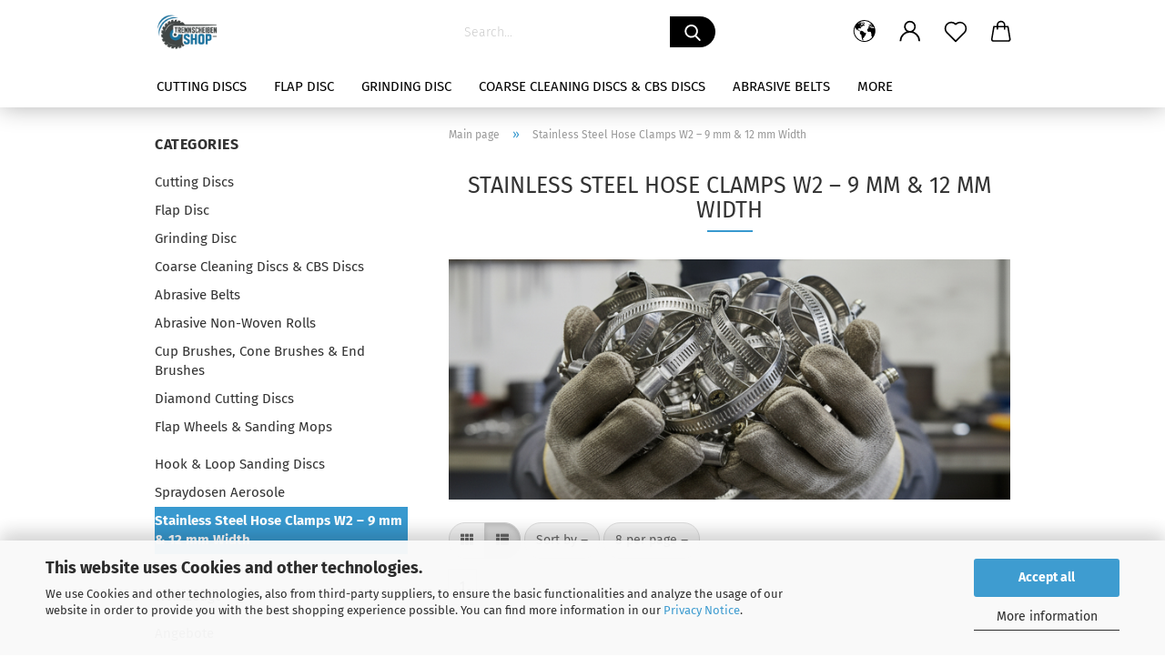

--- FILE ---
content_type: text/html; charset=utf-8
request_url: https://www.trennscheiben-shop.de/category-47/
body_size: 18649
content:





	<!DOCTYPE html>
	<html xmlns="http://www.w3.org/1999/xhtml" dir="ltr" lang="en">
		
			<head>
				
					
					<!--

					=========================================================
					Shopsoftware by Gambio GmbH (c) 2005-2021 [www.gambio.de]
					=========================================================

					Gambio GmbH offers you highly scalable E-Commerce-Solutions and Services.
					The Shopsoftware is redistributable under the GNU General Public License (Version 2) [http://www.gnu.org/licenses/gpl-2.0.html].
					based on: E-Commerce Engine Copyright (c) 2006 xt:Commerce, created by Mario Zanier & Guido Winger and licensed under GNU/GPL.
					Information and contribution at http://www.xt-commerce.com

					=========================================================
					Please visit our website: www.gambio.de
					=========================================================

					-->
				

                
            <!-- Google tag (gtag.js) -->
                            <script async
                    data-type="text/javascript"
                    data-src="https://www.googletagmanager.com/gtag/js?id=AW-10809047892"
                    type="as-oil"
                    data-purposes="4"
                    data-managed="as-oil"></script>
                <script async
                data-type="text/javascript"
                type="as-oil"
                data-purposes="4"
                data-managed="as-oil">
            window.dataLayer = window.dataLayer || [];

            
            function gtag() {
                dataLayer.push(arguments);
            }
            
            gtag('js', new Date());

                                    gtag('config', 'AW-10809047892');
            
                        
        </script>
    

                    
                

				
					<meta name="viewport" content="width=device-width, initial-scale=1, minimum-scale=1.0, maximum-scale=1.0, user-scalable=no" />
				

				
					<meta http-equiv="Content-Type" content="text/html; charset=utf-8" />
		<meta name="language" content="en" />
		<meta property="og:image" content="https://www.trennscheiben-shop.de/images/categories/og/" />
		<meta property="og:title" content="Stainless Steel Hose Clamps W2 – 9 mm &amp; 12 mm Width" />
		<meta property="og:type" content="product.group" />
		<title>Trennscheiben Shop günstig Trennscheiben und Fächerscheiben kaufen - Stainless Steel Hose Clamps W2 – 9 mm &amp; 12 mm Width</title>

				

								
									

				
					<base href="https://www.trennscheiben-shop.de/" />
				

				
											
							<link rel="shortcut icon" href="https://www.trennscheiben-shop.de/images/logos/favicon.ico" type="image/x-icon" />
						
									

				
									

				
					                        
                            <link id="main-css" type="text/css" rel="stylesheet" href="public/theme/styles/system/main.min.css?bust=1767797793" />
                        
									

				
					<meta name="robots" content="index,follow" />
		<link rel="canonical" href="https://www.trennscheiben-shop.de/category-47/?language=en" />
		<meta property="og:url" content="https://www.trennscheiben-shop.de/category-47/?language=en">
		<link rel="alternate" hreflang="x-default" href="https://www.trennscheiben-shop.de/Schlauchschelle/?language=de" />
		<link rel="alternate" hreflang="en" href="https://www.trennscheiben-shop.de/category-47/?language=en" />
		<link rel="alternate" hreflang="de" href="https://www.trennscheiben-shop.de/Schlauchschelle/?language=de" />
		<meta name="google-site-verification" content="eOxB1gWay0yFWAFk11daCpMa0cpzq0xJOR2tlLtYz3I" /><script src="https://cdn.gambiohub.com/sdk/1.2.0/dist/bundle.js"></script><script>var payPalText = {"ecsNote":"Please choose your PayPal payment method.","paypalUnavailable":"PayPal is unavailable for this transaction at the moment.","errorContinue":"continue","continueToPayPal":"Continue to","errorCheckData":"An error has occurred. Please check the data you entered."};var payPalButtonSettings = {"env":"live","commit":false,"style":{"label":"checkout","shape":"rect","color":"gold","layout":"vertical","tagline":false},"locale":"","fundingCardAllowed":true,"fundingELVAllowed":true,"fundingCreditAllowed":false,"createPaymentUrl":"https:\/\/www.trennscheiben-shop.de\/shop.php?do=PayPalHub\/CreatePayment&initiator=ecs","authorizedPaymentUrl":"https:\/\/www.trennscheiben-shop.de\/shop.php?do=PayPalHub\/AuthorizedPayment&initiator=ecs","checkoutUrl":"https:\/\/www.trennscheiben-shop.de\/shop.php?do=PayPalHub\/RedirectGuest","useVault":false,"jssrc":"https:\/\/www.paypal.com\/sdk\/js?client-id=AVEjCpwSc-e9jOY8dHKoTUckaKtPo0shiwe_T2rKtxp30K4TYGRopYjsUS6Qmkj6bILd7Nt72pbMWCXe&commit=false&intent=capture&components=buttons%2Cmarks%2Cmessages%2Cfunding-eligibility%2Cgooglepay%2Capplepay%2Ccard-fields&integration-date=2021-11-25&enable-funding=paylater&merchant-id=8DTZ2DFKM6CHL&currency=EUR","partnerAttributionId":"GambioGmbH_Cart_Hub_PPXO","createOrderUrl":"https:\/\/www.trennscheiben-shop.de\/shop.php?do=PayPalHub\/CreateOrder&initiator=ecs","getOrderUrl":"https:\/\/www.trennscheiben-shop.de\/shop.php?do=PayPalHub\/GetOrder","approvedOrderUrl":"https:\/\/www.trennscheiben-shop.de\/shop.php?do=PayPalHub\/ApprovedOrder&initiator=ecs","paymentApproved":false,"developmentMode":false,"cartAmount":0};var jsShoppingCart = {"languageCode":"en","verifySca":"https:\/\/www.trennscheiben-shop.de\/shop.php?do=PayPalHub\/VerifySca","totalAmount":"0.00","currency":"EUR","env":"live","commit":false,"style":{"label":"checkout","shape":"rect","color":"gold","layout":"vertical","tagline":false},"locale":"","fundingCardAllowed":true,"fundingELVAllowed":true,"fundingCreditAllowed":false,"createPaymentUrl":"https:\/\/www.trennscheiben-shop.de\/shop.php?do=PayPalHub\/CreatePayment&initiator=ecs","authorizedPaymentUrl":"https:\/\/www.trennscheiben-shop.de\/shop.php?do=PayPalHub\/AuthorizedPayment&initiator=ecs","checkoutUrl":"https:\/\/www.trennscheiben-shop.de\/shop.php?do=PayPalHub\/RedirectGuest","useVault":false,"jssrc":"https:\/\/www.paypal.com\/sdk\/js?client-id=AVEjCpwSc-e9jOY8dHKoTUckaKtPo0shiwe_T2rKtxp30K4TYGRopYjsUS6Qmkj6bILd7Nt72pbMWCXe&commit=false&intent=capture&components=buttons%2Cmarks%2Cmessages%2Cfunding-eligibility%2Cgooglepay%2Capplepay%2Ccard-fields&integration-date=2021-11-25&enable-funding=paylater&merchant-id=8DTZ2DFKM6CHL&currency=EUR","partnerAttributionId":"GambioGmbH_Cart_Hub_PPXO","createOrderUrl":"https:\/\/www.trennscheiben-shop.de\/shop.php?do=PayPalHub\/CreateOrder&initiator=ecs","getOrderUrl":"https:\/\/www.trennscheiben-shop.de\/shop.php?do=PayPalHub\/GetOrder","approvedOrderUrl":"https:\/\/www.trennscheiben-shop.de\/shop.php?do=PayPalHub\/ApprovedOrder&initiator=ecs","paymentApproved":false,"developmentMode":false,"cartAmount":0};var payPalBannerSettings = {};</script><script id="paypalconsent" type="application/json">{"purpose_id":null}</script><script src="GXModules/Gambio/Hub/Shop/Javascript/PayPalLoader-bust_1767796295.js" async></script><link rel="stylesheet" href="https://cdn.gambiohub.com/sdk/1.2.0/dist/css/gambio_hub.css">
				

				
									

				
									

			</head>
		
		
			<body class="page-index-type-c47 page-index-type-gm_boosted_category page-index-type-cat page-index-type-cPath"
				  data-gambio-namespace="https://www.trennscheiben-shop.de/public/theme/javascripts/system"
				  data-jse-namespace="https://www.trennscheiben-shop.de/JSEngine/build"
				  data-gambio-controller="initialize"
				  data-gambio-widget="input_number responsive_image_loader transitions header image_maps modal history dropdown core_workarounds anchor"
				  data-input_number-separator=","
					>

				
					
				

				
									

				
									
		




	



	
		<div id="outer-wrapper" >
			
				<header id="header" class="navbar">
					
		


	<div class="inside">

		<div class="row">

		
												
			<div class="navbar-header">
									
							
		<a class="navbar-brand" href="https://www.trennscheiben-shop.de/" title="Trennscheiben Shop günstig Trennscheiben und Fächerscheiben kaufen">
			<img id="main-header-logo" class="img-responsive" src="https://www.trennscheiben-shop.de/images/logos/Schleifvlies.png" alt="Trennscheiben Shop günstig Trennscheiben und Fächerscheiben kaufen-Logo">
		</a>
	
					
								
					
	
	
		
	
				<button type="button" class="navbar-toggle cart-icon" data-toggle="cart">
			<svg width="24" xmlns="http://www.w3.org/2000/svg" viewBox="0 0 40 40"><defs><style>.cls-1{fill:none;}</style></defs><title>cart</title><g id="Ebene_2" data-name="Ebene 2"><g id="Ebene_1-2" data-name="Ebene 1"><path d="M31,13.66a1.08,1.08,0,0,0-1.07-1H26.08V11.28a6.31,6.31,0,0,0-12.62,0v1.36H9.27a1,1,0,0,0-1,1L5.21,32A3.8,3.8,0,0,0,9,35.8H30.19A3.8,3.8,0,0,0,34,31.94Zm-15.42-1V11.28a4.2,4.2,0,0,1,8.39,0v1.35Zm-1.06,5.59a1.05,1.05,0,0,0,1.06-1.06v-2.4H24v2.4a1.06,1.06,0,0,0,2.12,0v-2.4h2.84L31.86,32a1.68,1.68,0,0,1-1.67,1.68H9a1.67,1.67,0,0,1-1.68-1.61l2.94-17.31h3.19v2.4A1.06,1.06,0,0,0,14.51,18.22Z"/></g></g></svg>
			<span class="cart-products-count hidden">
            0
        </span>
		</button>
	

				
			</div>
			
											
		

		
							






	<div class="navbar-search collapse">
		
		
			<form action="advanced_search_result.php" method="get" data-gambio-widget="live_search">
		
				<div class="navbar-search-input-group input-group">

					
						<button type="submit">
							<img src="public/theme/images/svgs/search.svg" class="gx-search-input svg--inject" alt="">
						</button>
					

					<input type="text" name="keywords" placeholder="Search..." class="form-control search-input" autocomplete="off" />

				</div>
		
				
									<input type="hidden" value="1" name="inc_subcat" />
								
				<div class="search-result-container"></div>
		
			</form>
		
	</div>


					

		
					

		
    		<!-- layout_header honeygrid -->
												<div class="navbar-secondary hidden-xs">
								





	<div id="topbar-container">
						
		
					

		
			<div class="">
				
				<nav class="navbar-inverse"  data-gambio-widget="menu link_crypter" data-menu-switch-element-position="false" data-menu-events='{"desktop": ["click"], "mobile": ["click"]}' data-menu-ignore-class="dropdown-menu">
					<ul class="nav navbar-nav">

						
													

						
													

						
													

						
													

						
													

						
													

													<li class="dropdown navbar-topbar-item first">

								
																			
											<a href="#" class="dropdown-toggle" data-toggle-hover="dropdown">

												
													<span class="language-code hidden-xs">
																									
													<svg width="24" xmlns="http://www.w3.org/2000/svg" viewBox="0 0 40 40"><defs><style>.cls-1{fill:none;}</style></defs><title></title><g id="Ebene_2" data-name="Ebene 2"><g id="Ebene_1-2" data-name="Ebene 1"><polygon points="27.01 11.12 27.04 11.36 26.68 11.43 26.63 11.94 27.06 11.94 27.63 11.88 27.92 11.53 27.61 11.41 27.44 11.21 27.18 10.8 27.06 10.21 26.58 10.31 26.44 10.52 26.44 10.75 26.68 10.91 27.01 11.12"/><polygon points="26.6 11.31 26.62 10.99 26.34 10.87 25.94 10.96 25.65 11.44 25.65 11.74 25.99 11.74 26.6 11.31"/><path d="M18.47,12.66l-.09.22H18v.22h.1l0,.11.25,0,.16-.1.05-.21h.21l.08-.17-.19,0Z"/><polygon points="17.38 13.05 17.37 13.27 17.67 13.24 17.7 13.03 17.52 12.88 17.38 13.05"/><path d="M35.68,19.83a12.94,12.94,0,0,0-.07-1.39,15.83,15.83,0,0,0-1.06-4.35l-.12-.31a16,16,0,0,0-3-4.63l-.25-.26c-.24-.25-.48-.49-.73-.72a16,16,0,0,0-21.59.07,15.08,15.08,0,0,0-1.83,2,16,16,0,1,0,28.21,13.5c.08-.31.14-.62.2-.94a16.2,16.2,0,0,0,.25-2.8C35.69,19.94,35.68,19.89,35.68,19.83Zm-3-6.39.1-.1c.12.23.23.47.34.72H33l-.29,0Zm-2.31-2.79V9.93c.25.27.5.54.73.83l-.29.43h-1L29.73,11ZM11.06,8.87v0h.32l0-.1h.52V9l-.15.21h-.72v-.3Zm.51.72.35-.06s0,.32,0,.32l-.72.05-.14-.17Zm22.12,6.35H32.52l-.71-.53-.75.07v.46h-.24l-.26-.19-1.3-.33v-.84l-1.65.13L27.1,15h-.65l-.32,0-.8.44v.83l-1.62,1.17.14.51h.33l-.09.47-.23.09,0,1.24,1.41,1.6h.61l0-.1H27l.32-.29h.62l.34.34.93.1-.12,1.23,1,1.82-.54,1,0,.48.43.43v1.17l.56.76v1h.49a14.67,14.67,0,0,1-24.9-15V13.8l.52-.64c.18-.35.38-.68.59-1l0,.27-.61.74c-.19.35-.36.72-.52,1.09v.84l.61.29v1.16l.58,1,.48.08.06-.35-.56-.86-.11-.84h.33l.14.86.81,1.19L8.31,18l.51.79,1.29.31v-.2l.51.07,0,.37.4.07.62.17.88,1,1.12.09.11.91-.76.54,0,.81-.11.5,1.11,1.4.09.47s.4.11.45.11.9.65.9.65v2.51l.31.09-.21,1.16.51.68-.09,1.15.67,1.19.87.76.88,0,.08-.29-.64-.54,0-.27.11-.32,0-.34h-.44l-.22-.28.36-.35,0-.26-.4-.11,0-.25.58-.08.87-.42.29-.54.92-1.17-.21-.92L20,27l.84,0,.57-.45.18-1.76.63-.8.11-.52-.57-.18-.38-.62H20.09l-1-.39,0-.74L18.67,21l-.93,0-.53-.84-.48-.23,0,.26-.87.05-.32-.44-.9-.19-.74.86-1.18-.2-.08-1.32-.86-.14.35-.65-.1-.37-1.12.75-.71-.09-.25-.55.15-.57.39-.72.9-.45H13.1v.53l.63.29L13.67,16l.45-.45L15,15l.06-.42L16,13.6l1-.53L16.86,13l.65-.61.24.06.11.14.25-.28.06,0-.27,0-.28-.09v-.27l.15-.12h.32l.15.07.12.25.16,0v0h0L19,12l.07-.22.25.07v.24l-.24.16h0l0,.26.82.25h.19v-.36l-.65-.29,0-.17.54-.18,0-.52-.56-.34,0-.86-.77.37h-.28l.07-.65-1-.25L17,9.83v1l-.78.25-.31.65-.34.06v-.84l-.73-.1-.36-.24-.15-.53,1.31-.77.64-.2.06.43h.36l0-.22.37-.05V9.17l-.16-.07,0-.22.46,0,.27-.29,0,0h0l.09-.09,1-.12.43.36L18,9.28l1.42.33.19-.47h.62l.22-.42L20,8.61V8.09l-1.38-.61-.95.11-.54.28,0,.68-.56-.08-.09-.38.54-.49-1,0-.28.09L15.68,8l.37.06L16,8.39l-.62,0-.1.24-.9,0a2.22,2.22,0,0,0-.06-.51l.71,0,.54-.52-.3-.15-.39.38-.65,0-.39-.53H13L12.12,8h.79l.07.24-.2.19.88,0,.13.32-1,0-.05-.24-.62-.14-.33-.18h-.74A14.66,14.66,0,0,1,29.38,9l-.17.32-.68.26-.29.31.07.36.35,0,.21.53.6-.24.1.7h-.18l-.49-.07-.55.09-.53.75-.76.12-.11.65.32.07-.1.42-.75-.15-.69.15-.15.39.12.8.41.19h.68l.46,0,.14-.37.72-.93.47.1.47-.42.08.32,1.15.78-.14.19-.52,0,.2.28.32.07.37-.16V14l.17-.09-.13-.14-.77-.42-.2-.57h.64l.2.2.55.47,0,.57.57.61.21-.83.39-.22.08.68.38.42h.76a12.23,12.23,0,0,1,.4,1.16ZM12.42,11.27l.38-.18.35.08-.12.47-.38.12Zm2,1.1v.3h-.87l-.33-.09.08-.21.42-.18h.58v.18Zm.41.42v.29l-.22.14-.27,0v-.48Zm-.25-.12v-.35l.3.28Zm.14.7v.29l-.21.21h-.47l.08-.32.22,0,0-.11Zm-1.16-.58h.48l-.62.87-.26-.14.06-.37Zm2,.48v.29h-.46L15,13.37v-.26h0Zm-.43-.39.13-.14.23.14-.18.15Zm18.79,3.8,0-.06c0,.09,0,.17.05.25Z"/><path d="M6.18,13.8v.45c.16-.37.33-.74.52-1.09Z"/></g></g></svg>
													
																								<span class="topbar-label">en</span>
											</span>
												

												
													<span class="visible-xs-block">
																									
														<span class="fa fa-globe"></span>
													
																										<span class="topbar-label">&nbsp;Language</span>
											</span>
												
											</a>
										
																	

								<ul class="level_2 dropdown-menu">
									<li>
										
											<form action="/category-47/" method="POST" class="form-horizontal">

												
																											
															<div class="form-group">
																<label for="language-select">Change language</label>
																
	<select name="language" class="form-control" id="language-select">
					
				<option value="de">Deutsch</option>
			
					
				<option value="en" selected="selected">English</option>
			
			</select>

															</div>
														
																									

												
																									

												
																									

												
													<div class="dropdown-footer row">
														<input type="submit" class="btn btn-primary btn-block" value="Save" title="Save" />
													</div>
												

												

											</form>
										
									</li>
								</ul>
							</li>
						
						
																								
										<li class="dropdown navbar-topbar-item">
											<a title="Login" href="/category-47/#" class="dropdown-toggle" data-toggle-hover="dropdown">
												
																											
															<span class="language-code hidden-xs">
														<svg width="24" xmlns="http://www.w3.org/2000/svg" viewBox="0 0 40 40"><defs><style>.cls-1{fill:none;}</style></defs><title></title><g id="Ebene_2" data-name="Ebene 2"><g id="Ebene_1-2" data-name="Ebene 1"><path d="M30.21,24.43a15,15,0,0,0-5.68-3.56,8.64,8.64,0,1,0-9.78,0,15,15,0,0,0-5.68,3.56A14.87,14.87,0,0,0,4.7,35H7a12.61,12.61,0,0,1,25.22,0h2.34A14.88,14.88,0,0,0,30.21,24.43ZM19.64,20.06A6.31,6.31,0,1,1,26,13.75,6.31,6.31,0,0,1,19.64,20.06Z"/></g></g></svg>
													</span>
															<span class="visible-xs-inline">
														<span class="fa fa-user-o"></span>
													</span>
														
																									

												<span class="topbar-label">Login</span>
											</a>
											




	<ul class="dropdown-menu dropdown-menu-login arrow-top">
		
			<li class="arrow"></li>
		
		
		
			<li class="dropdown-header hidden-xs">Log in</li>
		
		
		
			<li>
				<form action="https://www.trennscheiben-shop.de/login.php?action=process" method="post" class="form-horizontal">
					<input type="hidden" name="return_url" value="https://www.trennscheiben-shop.de/category-47/">
					<input type="hidden" name="return_url_hash" value="d33f10779063f1f0255ba1ba5bf701e3459bb43e63228c6f1fccf72ad7397ed7">
					
						<div class="form-group">
							<input autocomplete="username" type="email" id="box-login-dropdown-login-username" class="form-control" placeholder="Email" name="email_address" />
						</div>
					
					
                        <div class="form-group password-form-field" data-gambio-widget="show_password">
                            <input autocomplete="current-password" type="password" id="box-login-dropdown-login-password" class="form-control" placeholder="Password" name="password" />
                            <button class="btn show-password hidden" type="button">
                                <i class="fa fa-eye" aria-hidden="true"></i>
                            </button>
                        </div>
					
					
						<div class="dropdown-footer row">
							
	
								
									<input type="submit" class="btn btn-primary btn-block" value="Login" />
								
								<ul>
									
										<li>
											<a title="Create a new account" href="https://www.trennscheiben-shop.de/shop.php?do=CreateRegistree">
												Create a new account
											</a>
										</li>
									
									
										<li>
											<a title="Forgot password?" href="https://www.trennscheiben-shop.de/password_double_opt.php">
												Forgot password?
											</a>
										</li>
									
								</ul>
							
	

	
						</div>
					
				</form>
			</li>
		
	</ul>


										</li>
									
																					

						
															
									<li class="navbar-topbar-item">
										<a href="https://www.trennscheiben-shop.de/wish_list.php" class="dropdown-toggle" title="Show wish list">
											
																									
														<span class="language-code hidden-xs">
													<svg width="24" xmlns="http://www.w3.org/2000/svg" viewBox="0 0 40 40"><defs><style>.cls-1{fill:none;}</style></defs><title></title><g id="Ebene_2" data-name="Ebene 2"><g id="Ebene_1-2" data-name="Ebene 1"><path d="M19.19,36a1.16,1.16,0,0,0,1.62,0l12.7-12.61A10,10,0,0,0,20,8.7,10,10,0,0,0,6.5,23.42ZM8.12,10.91a7.6,7.6,0,0,1,5.49-2.26A7.46,7.46,0,0,1,19,10.88l0,0,.18.18a1.15,1.15,0,0,0,1.63,0l.18-.18A7.7,7.7,0,0,1,31.89,21.79L20,33.58,8.12,21.79A7.74,7.74,0,0,1,8.12,10.91Z"/></g></g></svg>
												</span>
														<span class="visible-xs-inline">
													<span class="fa fa-heart-o"></span>
												</span>
													
																							

											<span class="topbar-label">Wish list</span>
										</a>
									</li>
								
													

						<li class="dropdown navbar-topbar-item topbar-cart" data-gambio-widget="cart_dropdown">
						<a
								title="Shopping cart"
								class="dropdown-toggle"
								href="/category-47/#"
	                            data-toggle="cart"
						>
						<span class="cart-info-wrapper">
							
								<!-- layout_header_SECONDARY_NAVIGATION.html malibu -->
																	
									<svg width="24" xmlns="http://www.w3.org/2000/svg" viewBox="0 0 40 40"><defs><style>.cls-1{fill:none;}</style></defs><title></title><g id="Ebene_2" data-name="Ebene 2"><g id="Ebene_1-2" data-name="Ebene 1"><path d="M31,13.66a1.08,1.08,0,0,0-1.07-1H26.08V11.28a6.31,6.31,0,0,0-12.62,0v1.36H9.27a1,1,0,0,0-1,1L5.21,32A3.8,3.8,0,0,0,9,35.8H30.19A3.8,3.8,0,0,0,34,31.94Zm-15.42-1V11.28a4.2,4.2,0,0,1,8.39,0v1.35Zm-1.06,5.59a1.05,1.05,0,0,0,1.06-1.06v-2.4H24v2.4a1.06,1.06,0,0,0,2.12,0v-2.4h2.84L31.86,32a1.68,1.68,0,0,1-1.67,1.68H9a1.67,1.67,0,0,1-1.68-1.61l2.94-17.31h3.19v2.4A1.06,1.06,0,0,0,14.51,18.22Z"/></g></g></svg>
									
															

							<span class="topbar-label">
								<br />
								<span class="products">
									0,00 EUR
								</span>
							</span>

							
																	<span class="cart-products-count edge hidden">
										
									</span>
															
						</span>
						</a>

				</li>

				
			</ul>
		</nav>
				
			</div>
		
	</div>


			</div>
					

		</div>

	</div>
    
    <div id="offcanvas-cart-overlay"></div>
    <div id="offcanvas-cart-content">

        <button data-toggle="cart" class="offcanvas-cart-close c-hamburger c-hamburger--htx">
            <span></span>
            Menu
        </button>
        <!-- layout_header_cart_dropdown begin -->
        



	<ul class="dropdown-menu arrow-top cart-dropdown cart-empty">
		
			<li class="arrow"></li>
		
	
		
					
	
		
            <script>
            function ga4ViewCart() {
                console.log('GA4 is disabled');
            }
        </script>
    
			<li class="cart-dropdown-inside">
		
				
									
				
									
						<div class="cart-empty">
							You do not have any products in your shopping cart yet.
						</div>
					
								
			</li>
		
	</ul>
        <!-- layout_header_cart_dropdown end -->

    </div>









	<noscript>
		<div class="alert alert-danger noscript-notice">
			JavaScript is not activated in your browser. Please activate JavaScript to have access to all shop functions and all shop content.
		</div>
	</noscript>


    
                     
                                  


	<div id="categories">
		<div class="navbar-collapse collapse">
			
				<nav class="navbar-default navbar-categories" data-gambio-widget="menu">
					
                        <ul class="level-1 nav navbar-nav">
                             
                                                            
                                    <li class="dropdown level-1-child" data-id="1">
                                        
                                            <a class="dropdown-toggle" href="https://www.trennscheiben-shop.de/Trennscheibe/" title="Cutting Discs">
                                                
                                                    Cutting Discs
                                                
                                                                                            </a>
                                        
                                        
                                                                                            
                                                    <ul data-level="2" class="level-2 dropdown-menu dropdown-menu-child">
                                                        
                                                            <li class="enter-category hidden-sm hidden-md hidden-lg show-more">
                                                                
                                                                    <a class="dropdown-toggle" href="https://www.trennscheiben-shop.de/Trennscheibe/" title="Cutting Discs">
                                                                        
                                                                            show Cutting Discs
                                                                        
                                                                    </a>
                                                                
                                                            </li>
                                                        

                                                                                                                                                                                                                                                                                                                                                                                                                                                                                                                                                                                                                                                                                                                                                                                                                                                                                                                                                                                                                                                        
                                                        
                                                                                                                            
                                                                    <li class="level-2-child">
                                                                        <a href="https://www.trennscheiben-shop.de/Trennscheibe/Trennscheibe-115-mm/" title="Cutting Discs 115 mm">
                                                                            Cutting Discs 115 mm
                                                                        </a>
                                                                                                                                            </li>
                                                                
                                                                                                                            
                                                                    <li class="level-2-child">
                                                                        <a href="https://www.trennscheiben-shop.de/Trennscheibe/Trennscheibe-125-mm/" title="Trennscheibe 125 mm">
                                                                            Trennscheibe 125 mm
                                                                        </a>
                                                                                                                                            </li>
                                                                
                                                                                                                            
                                                                    <li class="level-2-child">
                                                                        <a href="https://www.trennscheiben-shop.de/Trennscheibe/Trennscheibe-180-mm/" title="Trennscheibe 180 mm">
                                                                            Trennscheibe 180 mm
                                                                        </a>
                                                                                                                                            </li>
                                                                
                                                                                                                            
                                                                    <li class="level-2-child">
                                                                        <a href="https://www.trennscheiben-shop.de/Trennscheibe/Trennscheibe-230-mm/" title="Trennscheibe 230 mm">
                                                                            Trennscheibe 230 mm
                                                                        </a>
                                                                                                                                            </li>
                                                                
                                                            
                                                        
                                                        
                                                            <li class="enter-category hidden-more hidden-xs">
                                                                <a class="dropdown-toggle col-xs-6"
                                                                   href="https://www.trennscheiben-shop.de/Trennscheibe/"
                                                                   title="Cutting Discs">show Cutting Discs</a>
                                                                <span class="close-menu-container col-xs-6">
                                                        <span class="close-flyout"><i class="fa fa-close"></i></span>
                                                    </span>
                                                            </li>
                                                        
                                                    </ul>
                                                
                                                                                    
                                    </li>
                                
                                                            
                                    <li class="dropdown level-1-child" data-id="6">
                                        
                                            <a class="dropdown-toggle" href="https://www.trennscheiben-shop.de/Faecherscheibe/" title="Flap Disc">
                                                
                                                    Flap Disc
                                                
                                                                                            </a>
                                        
                                        
                                                                                            
                                                    <ul data-level="2" class="level-2 dropdown-menu dropdown-menu-child">
                                                        
                                                            <li class="enter-category hidden-sm hidden-md hidden-lg show-more">
                                                                
                                                                    <a class="dropdown-toggle" href="https://www.trennscheiben-shop.de/Faecherscheibe/" title="Flap Disc">
                                                                        
                                                                            show Flap Disc
                                                                        
                                                                    </a>
                                                                
                                                            </li>
                                                        

                                                                                                                                                                                                                                                                                                                                                                                                                                                                                                                                                                                                                                                                                                                                                                                                        
                                                        
                                                                                                                            
                                                                    <li class="level-2-child">
                                                                        <a href="https://www.trennscheiben-shop.de/Faecherscheibe/Stahl-Eisen-Holz/" title="Flap Disc for Steel">
                                                                            Flap Disc for Steel
                                                                        </a>
                                                                                                                                            </li>
                                                                
                                                                                                                            
                                                                    <li class="level-2-child">
                                                                        <a href="https://www.trennscheiben-shop.de/Faecherscheibe/Edelstahl/" title="Stainless Steel / INOX">
                                                                            Stainless Steel / INOX
                                                                        </a>
                                                                                                                                            </li>
                                                                
                                                                                                                            
                                                                    <li class="level-2-child">
                                                                        <a href="https://www.trennscheiben-shop.de/Faecherscheibe/category-44/" title="Non-Woven Flap Discs">
                                                                            Non-Woven Flap Discs
                                                                        </a>
                                                                                                                                            </li>
                                                                
                                                            
                                                        
                                                        
                                                            <li class="enter-category hidden-more hidden-xs">
                                                                <a class="dropdown-toggle col-xs-6"
                                                                   href="https://www.trennscheiben-shop.de/Faecherscheibe/"
                                                                   title="Flap Disc">show Flap Disc</a>
                                                                <span class="close-menu-container col-xs-6">
                                                        <span class="close-flyout"><i class="fa fa-close"></i></span>
                                                    </span>
                                                            </li>
                                                        
                                                    </ul>
                                                
                                                                                    
                                    </li>
                                
                                                            
                                    <li class="level-1-child" data-id="9">
                                        
                                            <a class="dropdown-toggle" href="https://www.trennscheiben-shop.de/Schruppscheibe/" title="Grinding Disc">
                                                
                                                    Grinding Disc
                                                
                                                                                            </a>
                                        
                                        
                                                                                    
                                    </li>
                                
                                                            
                                    <li class="level-1-child" data-id="27">
                                        
                                            <a class="dropdown-toggle" href="https://www.trennscheiben-shop.de/Grobreinigungsscheibe/" title="Coarse Cleaning Discs &amp; CBS Discs">
                                                
                                                    Coarse Cleaning Discs &amp; CBS Discs
                                                
                                                                                            </a>
                                        
                                        
                                                                                    
                                    </li>
                                
                                                            
                                    <li class="dropdown level-1-child" data-id="14">
                                        
                                            <a class="dropdown-toggle" href="https://www.trennscheiben-shop.de/Schleifbaender/" title="Abrasive Belts">
                                                
                                                    Abrasive Belts
                                                
                                                                                            </a>
                                        
                                        
                                                                                            
                                                    <ul data-level="2" class="level-2 dropdown-menu dropdown-menu-child">
                                                        
                                                            <li class="enter-category hidden-sm hidden-md hidden-lg show-more">
                                                                
                                                                    <a class="dropdown-toggle" href="https://www.trennscheiben-shop.de/Schleifbaender/" title="Abrasive Belts">
                                                                        
                                                                            show Abrasive Belts
                                                                        
                                                                    </a>
                                                                
                                                            </li>
                                                        

                                                                                                                                                                                                                                                                                                                                                                                                                                                                                                                                                                                                                                                                                                                                                                                                                                                                                                                                                                                                                                                        
                                                        
                                                                                                                            
                                                                    <li class="level-2-child">
                                                                        <a href="https://www.trennscheiben-shop.de/Schleifbaender/category-58/" title="50×2000 mm">
                                                                            50×2000 mm
                                                                        </a>
                                                                                                                                            </li>
                                                                
                                                                                                                            
                                                                    <li class="dropdown level-2-child">
                                                                        <a href="https://www.trennscheiben-shop.de/Schleifbaender/75x2000mm/" title="75x2000mm">
                                                                            75x2000mm
                                                                        </a>
                                                                                                                                                    <ul  data-level="3" class="level-3 dropdown-menu dropdown-menu-child">
                                                                                <li class="enter-category">
                                                                                    <a href="https://www.trennscheiben-shop.de/Schleifbaender/75x2000mm/" title="75x2000mm" class="dropdown-toggle">
                                                                                        show 75x2000mm
                                                                                    </a>
                                                                                </li>
                                                                                                                                                                    
                                                                                        <li class="level-3-child">
                                                                                            <a href="https://www.trennscheiben-shop.de/Schleifbaender/75x2000mm/category-45/" title="">
                                                                                                
                                                                                            </a>
                                                                                        </li>
                                                                                    
                                                                                                                                                                    
                                                                                        <li class="level-3-child">
                                                                                            <a href="https://www.trennscheiben-shop.de/Schleifbaender/75x2000mm/Edelstahl-INOX/" title="Edelstahl,INOX">
                                                                                                Edelstahl,INOX
                                                                                            </a>
                                                                                        </li>
                                                                                    
                                                                                                                                                                    
                                                                                        <li class="level-3-child">
                                                                                            <a href="https://www.trennscheiben-shop.de/Schleifbaender/75x2000mm/Stahl-Metall-Holz/" title="Stahl,Metall,Holz">
                                                                                                Stahl,Metall,Holz
                                                                                            </a>
                                                                                        </li>
                                                                                    
                                                                                                                                                            </ul>
                                                                                                                                            </li>
                                                                
                                                                                                                            
                                                                    <li class="dropdown level-2-child">
                                                                        <a href="https://www.trennscheiben-shop.de/Schleifbaender/150x2000mm/" title="150x2000mm">
                                                                            150x2000mm
                                                                        </a>
                                                                                                                                                    <ul  data-level="3" class="level-3 dropdown-menu dropdown-menu-child">
                                                                                <li class="enter-category">
                                                                                    <a href="https://www.trennscheiben-shop.de/Schleifbaender/150x2000mm/" title="150x2000mm" class="dropdown-toggle">
                                                                                        show 150x2000mm
                                                                                    </a>
                                                                                </li>
                                                                                                                                                                    
                                                                                        <li class="level-3-child">
                                                                                            <a href="https://www.trennscheiben-shop.de/Schleifbaender/150x2000mm/category-46/" title="">
                                                                                                
                                                                                            </a>
                                                                                        </li>
                                                                                    
                                                                                                                                                                    
                                                                                        <li class="level-3-child">
                                                                                            <a href="https://www.trennscheiben-shop.de/Schleifbaender/150x2000mm/Edelstahl-INOX-22/" title="Edelstahl,INOX">
                                                                                                Edelstahl,INOX
                                                                                            </a>
                                                                                        </li>
                                                                                    
                                                                                                                                                                    
                                                                                        <li class="level-3-child">
                                                                                            <a href="https://www.trennscheiben-shop.de/Schleifbaender/150x2000mm/Stahl-Metall-Holz-18/" title="Stahl,Metall,Holz">
                                                                                                Stahl,Metall,Holz
                                                                                            </a>
                                                                                        </li>
                                                                                    
                                                                                                                                                            </ul>
                                                                                                                                            </li>
                                                                
                                                                                                                            
                                                                    <li class="dropdown level-2-child">
                                                                        <a href="https://www.trennscheiben-shop.de/Schleifbaender/75x533mm/" title="75x533mm">
                                                                            75x533mm
                                                                        </a>
                                                                                                                                                    <ul  data-level="3" class="level-3 dropdown-menu dropdown-menu-child">
                                                                                <li class="enter-category">
                                                                                    <a href="https://www.trennscheiben-shop.de/Schleifbaender/75x533mm/" title="75x533mm" class="dropdown-toggle">
                                                                                        show 75x533mm
                                                                                    </a>
                                                                                </li>
                                                                                                                                                                    
                                                                                        <li class="level-3-child">
                                                                                            <a href="https://www.trennscheiben-shop.de/Schleifbaender/75x533mm/Stahl-Metall-Holz-20/" title="Stahl,Metall,Holz">
                                                                                                Stahl,Metall,Holz
                                                                                            </a>
                                                                                        </li>
                                                                                    
                                                                                                                                                            </ul>
                                                                                                                                            </li>
                                                                
                                                            
                                                        
                                                        
                                                            <li class="enter-category hidden-more hidden-xs">
                                                                <a class="dropdown-toggle col-xs-6"
                                                                   href="https://www.trennscheiben-shop.de/Schleifbaender/"
                                                                   title="Abrasive Belts">show Abrasive Belts</a>
                                                                <span class="close-menu-container col-xs-6">
                                                        <span class="close-flyout"><i class="fa fa-close"></i></span>
                                                    </span>
                                                            </li>
                                                        
                                                    </ul>
                                                
                                                                                    
                                    </li>
                                
                                                            
                                    <li class="dropdown level-1-child" data-id="10">
                                        
                                            <a class="dropdown-toggle" href="https://www.trennscheiben-shop.de/Schleifvlies/" title="Abrasive Non-Woven Rolls">
                                                
                                                    Abrasive Non-Woven Rolls
                                                
                                                                                            </a>
                                        
                                        
                                                                                            
                                                    <ul data-level="2" class="level-2 dropdown-menu dropdown-menu-child">
                                                        
                                                            <li class="enter-category hidden-sm hidden-md hidden-lg show-more">
                                                                
                                                                    <a class="dropdown-toggle" href="https://www.trennscheiben-shop.de/Schleifvlies/" title="Abrasive Non-Woven Rolls">
                                                                        
                                                                            show Abrasive Non-Woven Rolls
                                                                        
                                                                    </a>
                                                                
                                                            </li>
                                                        

                                                                                                                                                                                                                                                                                                                                                                                                                                                                                                                                                                                                                                                                                                                                                                                                                                                                                                                                                                                                                                                                                                                                                                                                                                                                                                        
                                                        
                                                                                                                            
                                                                    <li class="level-2-child">
                                                                        <a href="https://www.trennscheiben-shop.de/Schleifvlies/category-43/" title="Non-Woven Rolls K180">
                                                                            Non-Woven Rolls K180
                                                                        </a>
                                                                                                                                            </li>
                                                                
                                                                                                                            
                                                                    <li class="level-2-child">
                                                                        <a href="https://www.trennscheiben-shop.de/Schleifvlies/Koernung-240-Braun-Fine/" title="Non-Woven Rolls K240">
                                                                            Non-Woven Rolls K240
                                                                        </a>
                                                                                                                                            </li>
                                                                
                                                                                                                            
                                                                    <li class="level-2-child">
                                                                        <a href="https://www.trennscheiben-shop.de/Schleifvlies/category-55/" title="Non-Woven Rolls K320">
                                                                            Non-Woven Rolls K320
                                                                        </a>
                                                                                                                                            </li>
                                                                
                                                                                                                            
                                                                    <li class="level-2-child">
                                                                        <a href="https://www.trennscheiben-shop.de/Schleifvlies/Koernung-400-Rot-Very-Fine/" title="Non-Woven Rolls K400">
                                                                            Non-Woven Rolls K400
                                                                        </a>
                                                                                                                                            </li>
                                                                
                                                                                                                            
                                                                    <li class="level-2-child">
                                                                        <a href="https://www.trennscheiben-shop.de/Schleifvlies/Koernung-1000-Grau-Ultra-Fine/" title="Non-Woven Rolls K1000">
                                                                            Non-Woven Rolls K1000
                                                                        </a>
                                                                                                                                            </li>
                                                                
                                                            
                                                        
                                                        
                                                            <li class="enter-category hidden-more hidden-xs">
                                                                <a class="dropdown-toggle col-xs-6"
                                                                   href="https://www.trennscheiben-shop.de/Schleifvlies/"
                                                                   title="Abrasive Non-Woven Rolls">show Abrasive Non-Woven Rolls</a>
                                                                <span class="close-menu-container col-xs-6">
                                                        <span class="close-flyout"><i class="fa fa-close"></i></span>
                                                    </span>
                                                            </li>
                                                        
                                                    </ul>
                                                
                                                                                    
                                    </li>
                                
                                                            
                                    <li class="dropdown level-1-child" data-id="34">
                                        
                                            <a class="dropdown-toggle" href="https://www.trennscheiben-shop.de/Topfbuersten/" title="Cup Brushes, Cone Brushes &amp; End Brushes">
                                                
                                                    Cup Brushes, Cone Brushes &amp; End Brushes
                                                
                                                                                            </a>
                                        
                                        
                                                                                            
                                                    <ul data-level="2" class="level-2 dropdown-menu dropdown-menu-child">
                                                        
                                                            <li class="enter-category hidden-sm hidden-md hidden-lg show-more">
                                                                
                                                                    <a class="dropdown-toggle" href="https://www.trennscheiben-shop.de/Topfbuersten/" title="Cup Brushes, Cone Brushes &amp; End Brushes">
                                                                        
                                                                            show Cup Brushes, Cone Brushes & End Brushes
                                                                        
                                                                    </a>
                                                                
                                                            </li>
                                                        

                                                                                                                                                                                                                                                                                                                                                                                                                                                                                                                                                        
                                                        
                                                                                                                            
                                                                    <li class="level-2-child">
                                                                        <a href="https://www.trennscheiben-shop.de/Topfbuersten/Winkelschleifer/" title="Angle Grinder Wire Brushes – Cup, Cone & Wheel Brushes">
                                                                            Angle Grinder Wire Brushes – Cup, Cone & Wheel Brushes
                                                                        </a>
                                                                                                                                            </li>
                                                                
                                                                                                                            
                                                                    <li class="level-2-child">
                                                                        <a href="https://www.trennscheiben-shop.de/Topfbuersten/Bohrmaschine/" title="Drill & Cordless Driver Wire Brushes">
                                                                            Drill & Cordless Driver Wire Brushes
                                                                        </a>
                                                                                                                                            </li>
                                                                
                                                            
                                                        
                                                        
                                                            <li class="enter-category hidden-more hidden-xs">
                                                                <a class="dropdown-toggle col-xs-6"
                                                                   href="https://www.trennscheiben-shop.de/Topfbuersten/"
                                                                   title="Cup Brushes, Cone Brushes &amp; End Brushes">show Cup Brushes, Cone Brushes & End Brushes</a>
                                                                <span class="close-menu-container col-xs-6">
                                                        <span class="close-flyout"><i class="fa fa-close"></i></span>
                                                    </span>
                                                            </li>
                                                        
                                                    </ul>
                                                
                                                                                    
                                    </li>
                                
                                                            
                                    <li class="level-1-child" data-id="57">
                                        
                                            <a class="dropdown-toggle" href="https://www.trennscheiben-shop.de/category-57/" title="Diamond Cutting Discs">
                                                
                                                    Diamond Cutting Discs
                                                
                                                                                            </a>
                                        
                                        
                                                                                    
                                    </li>
                                
                                                            
                                    <li class="level-1-child" data-id="54">
                                        
                                            <a class="dropdown-toggle" href="https://www.trennscheiben-shop.de/category-54/" title="Flap Wheels &amp; Sanding Mops">
                                                
                                                    Flap Wheels &amp; Sanding Mops
                                                
                                                                                            </a>
                                        
                                        
                                                                                    
                                    </li>
                                
                                                            
                                    <li class="level-1-child" data-id="51">
                                        
                                            <a class="dropdown-toggle" href="https://www.trennscheiben-shop.de/category-51/" title="">
                                                
                                                    
                                                
                                                                                            </a>
                                        
                                        
                                                                                    
                                    </li>
                                
                                                            
                                    <li class="dropdown level-1-child" data-id="41">
                                        
                                            <a class="dropdown-toggle" href="https://www.trennscheiben-shop.de/Klett-Schleifscheiben/" title="Hook &amp; Loop Sanding Discs">
                                                
                                                    Hook &amp; Loop Sanding Discs
                                                
                                                                                            </a>
                                        
                                        
                                                                                            
                                                    <ul data-level="2" class="level-2 dropdown-menu dropdown-menu-child">
                                                        
                                                            <li class="enter-category hidden-sm hidden-md hidden-lg show-more">
                                                                
                                                                    <a class="dropdown-toggle" href="https://www.trennscheiben-shop.de/Klett-Schleifscheiben/" title="Hook &amp; Loop Sanding Discs">
                                                                        
                                                                            show Hook & Loop Sanding Discs
                                                                        
                                                                    </a>
                                                                
                                                            </li>
                                                        

                                                                                                                                                                                                                                                                                                                                                                                                                                                                                                                                                                                                                                                                                                                                                                                                                                                                                                                                                                                                                                                        
                                                        
                                                                                                                            
                                                                    <li class="level-2-child">
                                                                        <a href="https://www.trennscheiben-shop.de/Klett-Schleifscheiben/category-50/" title="">
                                                                            
                                                                        </a>
                                                                                                                                            </li>
                                                                
                                                                                                                            
                                                                    <li class="level-2-child">
                                                                        <a href="https://www.trennscheiben-shop.de/Klett-Schleifscheiben/category-56/" title="Fiber Sanding Discs">
                                                                            Fiber Sanding Discs
                                                                        </a>
                                                                                                                                            </li>
                                                                
                                                                                                                            
                                                                    <li class="level-2-child">
                                                                        <a href="https://www.trennscheiben-shop.de/Klett-Schleifscheiben/category-48/" title="Mesh Sanding Discs for Orbital Sanders">
                                                                            Mesh Sanding Discs for Orbital Sanders
                                                                        </a>
                                                                                                                                            </li>
                                                                
                                                                                                                            
                                                                    <li class="level-2-child">
                                                                        <a href="https://www.trennscheiben-shop.de/Klett-Schleifscheiben/category-49/" title="Velcro Sanding Discs 125 mm & Delta Sanding Pads 93×93×93 mm">
                                                                            Velcro Sanding Discs 125 mm & Delta Sanding Pads 93×93×93 mm
                                                                        </a>
                                                                                                                                            </li>
                                                                
                                                            
                                                        
                                                        
                                                            <li class="enter-category hidden-more hidden-xs">
                                                                <a class="dropdown-toggle col-xs-6"
                                                                   href="https://www.trennscheiben-shop.de/Klett-Schleifscheiben/"
                                                                   title="Hook &amp; Loop Sanding Discs">show Hook & Loop Sanding Discs</a>
                                                                <span class="close-menu-container col-xs-6">
                                                        <span class="close-flyout"><i class="fa fa-close"></i></span>
                                                    </span>
                                                            </li>
                                                        
                                                    </ul>
                                                
                                                                                    
                                    </li>
                                
                                                            
                                    <li class="level-1-child" data-id="38">
                                        
                                            <a class="dropdown-toggle" href="https://www.trennscheiben-shop.de/Spraydosen-Aerosole/" title="Spraydosen Aerosole">
                                                
                                                    Spraydosen Aerosole
                                                
                                                                                            </a>
                                        
                                        
                                                                                    
                                    </li>
                                
                                                            
                                    <li class="level-1-child active" data-id="47">
                                        
                                            <a class="dropdown-toggle" href="https://www.trennscheiben-shop.de/category-47/" title="Stainless Steel Hose Clamps W2 – 9 mm &amp; 12 mm Width">
                                                
                                                    Stainless Steel Hose Clamps W2 – 9 mm &amp; 12 mm Width
                                                
                                                                                            </a>
                                        
                                        
                                                                                    
                                    </li>
                                
                                                            
                                    <li class="dropdown level-1-child" data-id="29">
                                        
                                            <a class="dropdown-toggle" href="https://www.trennscheiben-shop.de/Arbeitssicherheit/" title="Arbeitssicherheit">
                                                
                                                    Arbeitssicherheit
                                                
                                                                                            </a>
                                        
                                        
                                                                                            
                                                    <ul data-level="2" class="level-2 dropdown-menu dropdown-menu-child">
                                                        
                                                            <li class="enter-category hidden-sm hidden-md hidden-lg show-more">
                                                                
                                                                    <a class="dropdown-toggle" href="https://www.trennscheiben-shop.de/Arbeitssicherheit/" title="Arbeitssicherheit">
                                                                        
                                                                            show Arbeitssicherheit
                                                                        
                                                                    </a>
                                                                
                                                            </li>
                                                        

                                                                                                                                                                                                                                                                                                                                                                                                                                                                                                                                                                                                                                                                                                                                                                                                        
                                                        
                                                                                                                            
                                                                    <li class="level-2-child">
                                                                        <a href="https://www.trennscheiben-shop.de/Arbeitssicherheit/Arbeitshandschuh/" title="Arbeitshandschuh">
                                                                            Arbeitshandschuh
                                                                        </a>
                                                                                                                                            </li>
                                                                
                                                                                                                            
                                                                    <li class="level-2-child">
                                                                        <a href="https://www.trennscheiben-shop.de/Arbeitssicherheit/Gehoerschutz/" title="Gehörschutz">
                                                                            Gehörschutz
                                                                        </a>
                                                                                                                                            </li>
                                                                
                                                                                                                            
                                                                    <li class="level-2-child">
                                                                        <a href="https://www.trennscheiben-shop.de/Arbeitssicherheit/Schutzbrille/" title="Schutzbrille">
                                                                            Schutzbrille
                                                                        </a>
                                                                                                                                            </li>
                                                                
                                                            
                                                        
                                                        
                                                            <li class="enter-category hidden-more hidden-xs">
                                                                <a class="dropdown-toggle col-xs-6"
                                                                   href="https://www.trennscheiben-shop.de/Arbeitssicherheit/"
                                                                   title="Arbeitssicherheit">show Arbeitssicherheit</a>
                                                                <span class="close-menu-container col-xs-6">
                                                        <span class="close-flyout"><i class="fa fa-close"></i></span>
                                                    </span>
                                                            </li>
                                                        
                                                    </ul>
                                                
                                                                                    
                                    </li>
                                
                                                            
                                    <li class="dropdown level-1-child" data-id="23">
                                        
                                            <a class="dropdown-toggle" href="https://www.trennscheiben-shop.de/Werkzeuge/" title="Werkzeuge">
                                                
                                                    Werkzeuge
                                                
                                                                                            </a>
                                        
                                        
                                                                                            
                                                    <ul data-level="2" class="level-2 dropdown-menu dropdown-menu-child">
                                                        
                                                            <li class="enter-category hidden-sm hidden-md hidden-lg show-more">
                                                                
                                                                    <a class="dropdown-toggle" href="https://www.trennscheiben-shop.de/Werkzeuge/" title="Werkzeuge">
                                                                        
                                                                            show Werkzeuge
                                                                        
                                                                    </a>
                                                                
                                                            </li>
                                                        

                                                                                                                                                                                                                                                                                                                                                                                                                                                                                                                                                                                                                                                                                                                                                                                                                                                                                                                                                                                                                                                                                                                                                                                                                                                                                                                                                                                                                                                                                                                                                        
                                                        
                                                                                                                            
                                                                    <li class="level-2-child">
                                                                        <a href="https://www.trennscheiben-shop.de/Werkzeuge/Bit-Boxen/" title="Bit-Boxen">
                                                                            Bit-Boxen
                                                                        </a>
                                                                                                                                            </li>
                                                                
                                                                                                                            
                                                                    <li class="level-2-child">
                                                                        <a href="https://www.trennscheiben-shop.de/Werkzeuge/Nuesse---Adapter/" title="Nüsse & Adapter">
                                                                            Nüsse & Adapter
                                                                        </a>
                                                                                                                                            </li>
                                                                
                                                                                                                            
                                                                    <li class="level-2-child">
                                                                        <a href="https://www.trennscheiben-shop.de/Werkzeuge/Ratsche/" title="Ratsche">
                                                                            Ratsche
                                                                        </a>
                                                                                                                                            </li>
                                                                
                                                                                                                            
                                                                    <li class="level-2-child">
                                                                        <a href="https://www.trennscheiben-shop.de/Werkzeuge/Ring-Maulschluessel/" title="Ring-Maulschluessel">
                                                                            Ring-Maulschluessel
                                                                        </a>
                                                                                                                                            </li>
                                                                
                                                                                                                            
                                                                    <li class="level-2-child">
                                                                        <a href="https://www.trennscheiben-shop.de/Werkzeuge/Schraubendreher/" title="Schraubendreher">
                                                                            Schraubendreher
                                                                        </a>
                                                                                                                                            </li>
                                                                
                                                                                                                            
                                                                    <li class="level-2-child">
                                                                        <a href="https://www.trennscheiben-shop.de/Werkzeuge/Sonstiges/" title="Sonstiges">
                                                                            Sonstiges
                                                                        </a>
                                                                                                                                            </li>
                                                                
                                                            
                                                        
                                                        
                                                            <li class="enter-category hidden-more hidden-xs">
                                                                <a class="dropdown-toggle col-xs-6"
                                                                   href="https://www.trennscheiben-shop.de/Werkzeuge/"
                                                                   title="Werkzeuge">show Werkzeuge</a>
                                                                <span class="close-menu-container col-xs-6">
                                                        <span class="close-flyout"><i class="fa fa-close"></i></span>
                                                    </span>
                                                            </li>
                                                        
                                                    </ul>
                                                
                                                                                    
                                    </li>
                                
                                                            
                                    <li class="level-1-child" data-id="42">
                                        
                                            <a class="dropdown-toggle" href="https://www.trennscheiben-shop.de/category-42/" title="">
                                                
                                                    
                                                
                                                                                            </a>
                                        
                                        
                                                                                    
                                    </li>
                                
                                                            
                                    <li class="level-1-child" data-id="37">
                                        
                                            <a class="dropdown-toggle" href="https://www.trennscheiben-shop.de/Angebote/" title="Angebote">
                                                
                                                    Angebote
                                                
                                                                                            </a>
                                        
                                        
                                                                                    
                                    </li>
                                
                            
                            



	
					
				<li id="mainNavigation" class="custom custom-entries hidden-xs">
									</li>
			

            <script id="mainNavigation-menu-template" type="text/mustache">
                
				    <li id="mainNavigation" class="custom custom-entries hidden-xs">
                        <a v-for="(item, index) in items" href="javascript:;" @click="goTo(item.content)">
                            {{item.title}}
                        </a>
                    </li>
                
            </script>

						


                            
                                <li class="dropdown dropdown-more" style="display: none">
                                    <a class="dropdown-toggle" href="#" title="">
                                        More
                                    </a>
                                    <ul class="level-2 dropdown-menu ignore-menu"></ul>
                                </li>
                            

                        </ul>
                    
                </nav>
			
		</div>
	</div>

             
             
 				</header>
				<button id="meco-overlay-menu-toggle" data-toggle="menu" class="c-hamburger c-hamburger--htx visible-xs-block">
					<span></span> Menu
				</button>
				<div id="meco-overlay-menu">
					
																									<div class="meco-overlay-menu-search">
								






	<div class=" collapse">
		
		
			<form action="advanced_search_result.php" method="get" data-gambio-widget="live_search">
		
				<div class="- ">

					
						<button type="submit">
							<img src="public/theme/images/svgs/search.svg" class="gx-search-input svg--inject" alt="">
						</button>
					

					<input type="text" name="keywords" placeholder="Search..." class="form-control search-input" autocomplete="off" />

				</div>
		
				
									<input type="hidden" value="1" name="inc_subcat" />
								
				<div class="search-result-container"></div>
		
			</form>
		
	</div>


							</div>
											
				</div>
			

			
				
				

			
				<div id="wrapper">
					<div class="row">

						
							<div id="main">
								<div class="main-inside">
									
										
	
			<script type="application/ld+json">{"@context":"https:\/\/schema.org","@type":"BreadcrumbList","itemListElement":[{"@type":"ListItem","position":1,"name":"Main page","item":"https:\/\/www.trennscheiben-shop.de\/"},{"@type":"ListItem","position":2,"name":"Stainless Steel Hose Clamps W2 \u2013 9 mm & 12 mm Width","item":"https:\/\/www.trennscheiben-shop.de\/category-47\/"}]}</script>
	    
		<div id="breadcrumb_navi">
            				<span class="breadcrumbEntry">
													<a href="https://www.trennscheiben-shop.de/" class="headerNavigation">
								<span>Main page</span>
							</a>
											</span>
                <span class="breadcrumbSeparator"> &raquo; </span>            				<span class="breadcrumbEntry">
													<span>Stainless Steel Hose Clamps W2 – 9 mm & 12 mm Width</span>
                        					</span>
                            		</div>
    


									

									
										<div id="shop-top-banner">
																					</div>
									

									


	
		<div id="categories-below-breadcrumb_47" data-gx-content-zone="categories-below-breadcrumb_47" class="gx-content-zone">

</div>
	

	
		


	<div class="filter-selection-container hidden">
				
		
		<p><strong>Current filter</strong></p>
		
		
			</div>
	
	
	
	
		
	
					
							
			


	
			

	
	
	
	
		
	










	
		
	

	
		
	

	
		
	
					
									
						<h1>Stainless Steel Hose Clamps W2 – 9 mm &amp; 12 mm Width</h1>
					
							
			


	
					
				<div class="categories-description-container">

					
						
															
									<div class="categories-images">
										<img src="images/categories/Schlauch.jpg" alt="Stainless Steel Hose Clamps W2 – 9 mm &amp; 12 mm Width" title="Stainless Steel Hose Clamps W2 – 9 mm &amp; 12 mm Width" class="img-responsive" />
									</div>
								
													
												
													
					

				</div>
			
			

	

	

				
		
							
		
		


	<div class="productlisting-filter-container"
		 data-gambio-widget="product_listing_filter"
		 data-product_listing_filter-target=".productlist-viewmode">
		<form name="panel"
			  action="/category-47/"
			  method="get" >
			<input type="hidden" name="view_mode" value="default" />

			<div class="row">
                <div class="col-xs-12 col-lg-6">

					
	<div class="productlisting-filter-hiddens">
			</div>

					
						<div class="jsPanelViewmode panel-viewmode clearfix productlist-viewmode-list btn-group">
							<a href="/"
							   class="btn btn-default jsProductListingGrid productlisting-listing-grid"
							   data-product_listing_filter-add="productlist-viewmode-grid"
							   data-product_listing_filter-url-param="tiled"
							   rel="nofollow"> <i class="fa fa-th"></i> </a> <a href="/"
																											   class="btn btn-default jsProductListingList productlisting-listing-list active"
																											   data-product_listing_filter-add="productlist-viewmode-list"
																											   data-product_listing_filter-url-param="default"
																											   rel="nofollow">
								<i class="fa fa-th-list"></i> </a>
						</div>
					

					
						<a href="#filterbox-container"
						   class="btn btn-default filter-button js-open-modal hidden-sm hidden-md hidden-lg"
						   data-modal-type="alert"
						   data-modal-settings='{"title": "FILTER", "dialogClass": "box-filter"}'
						   rel="nofollow">
							<i class="fa fa-filter"></i> </a>
					


					
						<div class="btn-group dropdown custom-dropdown" data-dropdown-shorten="null">
							
								<button type="button" class="btn btn-default dropdown-toggle">
									<span class="dropdown-name">
										Sort by 
																			</span> <span class="caret"></span>
								</button>
							
							
								<ul class="dropdown-menu">
									<li><a data-rel="price_asc"
										   href="/"
										   rel="nofollow"
										   title="Price ascending">Price ascending</a>
									</li>
									<li><a data-rel="price_desc"
										   href="/"
										   rel="nofollow"
										   title="Price descending order">Price descending order</a></li>
									<li class="divider"></li>
									<li><a data-rel="name_asc"
										   href="/"
										   rel="nofollow"
										   title="Name ascending">Name ascending</a>
									</li>
									<li><a data-rel="name_desc"
										   href="/"
										   rel="nofollow"
										   title="Name descending order">Name descending order</a>
									</li>
									<li class="divider"></li>
									<li><a data-rel="date_asc"
										   href="/"
										   rel="nofollow"
										   title="Date added ascending">Date added ascending</a>
									</li>
									<li><a data-rel="date_desc"
										   href="/"
										   rel="nofollow"
										   title="Date added descending order">Date added descending order</a>
									</li>
									<li class="divider"></li>
									<li><a data-rel="shipping_asc"
										   href="/"
										   rel="nofollow"
										   title="Delivery time ascending">Delivery time ascending</a></li>
									<li><a data-rel="shipping_desc"
										   href="/"
										   rel="nofollow"
										   title="Delivery time descending order">Delivery time descending order</a></li>
								</ul>
							
							
								<select name="listing_sort" class="jsReload input-select">
									<option value="" selected="selected">Sort by </option>
									<option value="price_asc">Price ascending</option>
									<option value="price_desc">Price descending order</option>
									<option value="name_asc">Name ascending</option>
									<option value="name_desc">Name descending order</option>
									<option value="date_asc">Date added ascending</option>
									<option value="date_desc">Date added descending order</option>
									<option value="shipping_asc">Delivery time ascending</option>
									<option value="shipping_desc">Delivery time descending order</option>
								</select>
							
						</div>
					

					
					
						<div class="btn-group dropdown custom-dropdown" data-dropdown-shorten="null">
							
								<button type="button" class="btn btn-default dropdown-toggle">
									<span class="dropdown-name">
										8 per page
																			</span> <span class="caret"></span>
								</button>
							
							
								<ul class="dropdown-menu">
									<li>										<a data-rel="8" href="/" title="8 per page" rel="nofollow">8 per page</a></li>
									<li>										<a data-rel="16" href="/" title="16 per page" rel="nofollow">16 per page</a></li>
									<li>										<a data-rel="24" href="/" title="24 per page" rel="nofollow">24 per page</a></li>
									<li>										<a data-rel="48" href="/" title="48 per page" rel="nofollow">48 per page</a></li>
									<li>										<a data-rel="96" href="/" title="96 per page" rel="nofollow">96 per page</a></li>
								</ul>
							
							
								<select name="listing_count" class="jsReload input-select">
									<option value="8">8 per page</option>
									<option value="16">16 per page</option>
									<option value="24">24 per page</option>
									<option value="48">48 per page</option>
									<option value="96">96 per page</option>
								</select>
							
						</div>
					

				</div>

				
                    <div class="col-xs-12 col-lg-6">
						



	<div class="panel-pagination text-right">
		<nav>
			<ul class="pagination">
				<li>
									</li><!-- to avoid spaces
									--><li>
											<span class="active">1</span>
									</li><!-- to avoid spaces
								--><li>
									</li>
			</ul>
		</nav>
	</div>
					</div>
				

			</div>

		</form>
	</div>

	

	
		<div class="container-fluid"
			 data-gambio-widget="product_hover"
			 data-product_hover-scope=".productlist-viewmode-grid">
			<div class="row product-filter-target productlist productlist-viewmode productlist-viewmode-list"
				 data-gambio-widget="cart_handler">

				
					




		
								
								
		
			
		
	
		
			
		
	
		
			






	
		
	

	
		<div class="product-container"
				 data-index="productlist_154">

			
				<form  class="product-tile ">
					
					
						<div class="inside">
							<div class="content-container">
								<div class="content-container-inner">
									
									
										<figure class="image" id="productlist_154_img">
											
																									
																																																	
														<span title="" class="product-hover-main-image product-image">
                                                            <a href="https://www.trennscheiben-shop.de/category-47/product-154.html">
    															<img src="images/product_images/info_images/schlauchschellen-9mm.jpg" alt="">
                                                            </a>
														</span>
													
																							

											
																							

											
																							

											
																							
										</figure>
									
									
									
										<div class="title-description">
											
												<div class="title">
													<a href="https://www.trennscheiben-shop.de/category-47/product-154.html" class="product-url ">
														
													</a>
												</div>
											
											

											
																							
				
											
													
		<div class="listing_attributes_selection hidden-grid clearfix">
			<dl>
															
							<dt class="option-name">:</dt>
							<dd class="option-value">
								
									<select class="js-calculate col-xs-12 gm_listing_form input-select" name="id[11]">
																					<option value="91" title=" " selected="selected" > </option>
																					<option value="92" title=" " > </option>
																					<option class="has-price" value="94" title=" + 0,05 EUR" > + 0,05 EUR</option>
																					<option class="has-price" value="95" title=" + 0,05 EUR" > + 0,05 EUR</option>
																					<option class="has-price" value="96" title=" + 0,05 EUR" > + 0,05 EUR</option>
																					<option class="has-price" value="97" title=" + 0,05 EUR" > + 0,05 EUR</option>
																			</select>
								
															</dd>
						
												</dl>
		</div>
	

											

											
																							
				
				
											
												<div class="shipping hidden visible-list">
													
																													
																															
															
															
																																	
																		<div class="shipping-info-short">
																			Shippingtime:
																			
																																									
																																													<img src="images/icons/status/green.png" alt="ca. 3-4 days" title="ca. 3-4 days" />
																																												ca. 3-4 days
																					
																																							
																		</div>
																	
																	
																																					
																				<a class="js-open-modal" data-modal-type="iframe" data-modal-settings='{"title": "Shippingtime:"}' href="popup/Shipping-and-payment-conditions.html" title="abroad may vary" rel="nofollow">
																					(abroad may vary)
																				</a>
																			
																																			
																	
																																			
																	<br />
																															

															
																<span class="products-details-weight-container">
																	
																																			

																	
																																			
																</span>
															
																											
												</div><!-- // .shipping -->
											
				
										</div><!-- // .title-description -->
									

									
										
																							<div class="hidden-list rating-container">
													<span >
																													


	<span class="rating-stars rating-stars--10" title="There are currently no reviews for this product">
		<span class="gm-star"></span>
		<span class="gm-star"></span>
		<span class="gm-star"></span>
		<span class="gm-star"></span>
		<span class="gm-star"></span>
		<span class="rating-stars-mask">
			<span class="rating-stars-inside">
				<span class="gm-star"></span>
				<span class="gm-star"></span>
				<span class="gm-star"></span>
				<span class="gm-star"></span>
				<span class="gm-star"></span>
			</span>
		</span>
	</span>
																											</span>
												</div>
																					
									
				
									
										<div class="price-tax">

											
																									
														<div class="rating hidden-grid">
															<span >
																																	


	<span class="rating-stars rating-stars--10" title="There are currently no reviews for this product">
		<span class="gm-star"></span>
		<span class="gm-star"></span>
		<span class="gm-star"></span>
		<span class="gm-star"></span>
		<span class="gm-star"></span>
		<span class="rating-stars-mask">
			<span class="rating-stars-inside">
				<span class="gm-star"></span>
				<span class="gm-star"></span>
				<span class="gm-star"></span>
				<span class="gm-star"></span>
				<span class="gm-star"></span>
			</span>
		</span>
	</span>
																															</span>
														</div>
													
    
																							
											
											
												<div class="price">
													<span class="current-price-container">
														0,33 EUR
														
																																																								</span>
												</div>
											

											
												<div class="shipping hidden visible-flyover">
													
																											
													
													
																													
																<div class="shipping-info-short">
																	Shippingtime:
																	
																																					
																																									<img src="images/icons/status/green.png" alt="ca. 3-4 days" title="ca. 3-4 days" />
																																								ca. 3-4 days
																			
																																			
																</div>
															
																											
												</div><!-- // .shipping -->
											

											
												<div class="additional-container">
													<!-- Use this if you want to add something to the product tiles -->
												</div>
											
				
											
												<div class="tax-shipping-hint hidden-grid">
																											<div class="tax">incl. 19% tax excl. 
				<a class="gm_shipping_link lightbox_iframe" href="https://www.trennscheiben-shop.de/popup/Shipping-and-payment-conditions.html"
						target="_self"
						rel="nofollow"
						data-modal-settings='{"title":"Shipping costs", "sectionSelector": ".content_text", "bootstrapClass": "modal-lg"}'>
					<span style="text-decoration:underline">Shipping costs</span>
		        </a></div>
																									</div>
											
				
											
												<div class="cart-error-msg alert alert-danger hidden hidden-grid" role="alert"></div>
											
				
											<div class="button-input hidden-grid"  data-gambio-widget="input_number">
												
																											
															<div class="row">
																<div class="col-xs-12 col-lg-3 quantity-input" data-gambio-widget="input_number">
																	
																																																								<input type="text" name="products_qty" id="gm_attr_calc_qty_154" class="form-control js-calculate-qty gm_listing_form gm_class_input" value="1" />
																																			
																</div>
						
																<div class="col-xs-12 col-lg-9">
																	
																																				
																			<button class="btn btn-primary btn-buy btn-block pull-right js-btn-add-to-cart"
																					type="submit"
																					name="btn-add-to-cart"
																					title="Add to cart">
																																									Add to cart
																																							</button>
																		
																	
																</div>
															</div>
														
																									
											
												<input type="hidden" name="products_id" value="154" />
											</div><!-- // .button-input -->
										</div><!-- // .price-tax -->
									
								</div><!-- // .content-container-inner -->
							</div><!-- // .content-container -->
						</div><!-- // .inside -->
					
				</form>
			

			
							
		</div><!-- // .product-container -->
	

		
	
		
								
								
		
			
		
	
		
			
		
	
		
			






	
		
	

	
		<div class="product-container"
				 data-index="productlist_155">

			
				<form  class="product-tile ">
					
					
						<div class="inside">
							<div class="content-container">
								<div class="content-container-inner">
									
									
										<figure class="image" id="productlist_155_img">
											
																									
																																																	
														<span title="- Kopie" class="product-hover-main-image product-image">
                                                            <a href="https://www.trennscheiben-shop.de/category-47/product-154-155.html">
    															<img src="images/product_images/info_images/schlauchschellen-12mm.jpg" alt="- Kopie">
                                                            </a>
														</span>
													
																							

											
																							

											
																							

											
																							
										</figure>
									
									
									
										<div class="title-description">
											
												<div class="title">
													<a href="https://www.trennscheiben-shop.de/category-47/product-154-155.html" title="- Kopie" class="product-url ">
														- Kopie
													</a>
												</div>
											
											

											
																							
				
											
													
		<div class="listing_attributes_selection hidden-grid clearfix">
			<dl>
															
							<dt class="option-name">:</dt>
							<dd class="option-value">
								
									<select class="js-calculate col-xs-12 gm_listing_form input-select" name="id[11]">
																					<option value="90" title=" " selected="selected" > </option>
																					<option value="91" title=" " > </option>
																					<option value="92" title=" " > </option>
																					<option class="has-price" value="93" title=" + 0,11 EUR" > + 0,11 EUR</option>
																					<option class="has-price" value="94" title=" + 0,11 EUR" > + 0,11 EUR</option>
																					<option class="has-price" value="95" title=" + 0,16 EUR" > + 0,16 EUR</option>
																					<option class="has-price" value="96" title=" + 0,21 EUR" > + 0,21 EUR</option>
																					<option class="has-price" value="97" title=" + 0,29 EUR" > + 0,29 EUR</option>
																					<option class="has-price" value="98" title=" + 0,34 EUR" > + 0,34 EUR</option>
																					<option class="has-price" value="99" title=" + 0,40 EUR" > + 0,40 EUR</option>
																			</select>
								
															</dd>
						
												</dl>
		</div>
	

											

											
																							
				
				
											
												<div class="shipping hidden visible-list">
													
																													
																															
															
															
																																	
																		<div class="shipping-info-short">
																			Shippingtime:
																			
																																									
																																													<img src="images/icons/status/green.png" alt="ca. 3-4 days" title="ca. 3-4 days" />
																																												ca. 3-4 days
																					
																																							
																		</div>
																	
																	
																																					
																				<a class="js-open-modal" data-modal-type="iframe" data-modal-settings='{"title": "Shippingtime:"}' href="popup/Shipping-and-payment-conditions.html" title="abroad may vary" rel="nofollow">
																					(abroad may vary)
																				</a>
																			
																																			
																	
																																			
																	<br />
																															

															
																<span class="products-details-weight-container">
																	
																																			

																	
																																			
																</span>
															
																											
												</div><!-- // .shipping -->
											
				
										</div><!-- // .title-description -->
									

									
										
																							<div class="hidden-list rating-container">
													<span  title="- Kopie">
																													


	<span class="rating-stars rating-stars--10" title="There are currently no reviews for this product">
		<span class="gm-star"></span>
		<span class="gm-star"></span>
		<span class="gm-star"></span>
		<span class="gm-star"></span>
		<span class="gm-star"></span>
		<span class="rating-stars-mask">
			<span class="rating-stars-inside">
				<span class="gm-star"></span>
				<span class="gm-star"></span>
				<span class="gm-star"></span>
				<span class="gm-star"></span>
				<span class="gm-star"></span>
			</span>
		</span>
	</span>
																											</span>
												</div>
																					
									
				
									
										<div class="price-tax">

											
																									
														<div class="rating hidden-grid">
															<span  title="- Kopie">
																																	


	<span class="rating-stars rating-stars--10" title="There are currently no reviews for this product">
		<span class="gm-star"></span>
		<span class="gm-star"></span>
		<span class="gm-star"></span>
		<span class="gm-star"></span>
		<span class="gm-star"></span>
		<span class="rating-stars-mask">
			<span class="rating-stars-inside">
				<span class="gm-star"></span>
				<span class="gm-star"></span>
				<span class="gm-star"></span>
				<span class="gm-star"></span>
				<span class="gm-star"></span>
			</span>
		</span>
	</span>
																															</span>
														</div>
													
    
																							
											
											
												<div class="price">
													<span class="current-price-container" title="- Kopie">
														0,42 EUR
														
																																																								</span>
												</div>
											

											
												<div class="shipping hidden visible-flyover">
													
																											
													
													
																													
																<div class="shipping-info-short">
																	Shippingtime:
																	
																																					
																																									<img src="images/icons/status/green.png" alt="ca. 3-4 days" title="ca. 3-4 days" />
																																								ca. 3-4 days
																			
																																			
																</div>
															
																											
												</div><!-- // .shipping -->
											

											
												<div class="additional-container">
													<!-- Use this if you want to add something to the product tiles -->
												</div>
											
				
											
												<div class="tax-shipping-hint hidden-grid">
																											<div class="tax">incl. 19% tax excl. 
				<a class="gm_shipping_link lightbox_iframe" href="https://www.trennscheiben-shop.de/popup/Shipping-and-payment-conditions.html"
						target="_self"
						rel="nofollow"
						data-modal-settings='{"title":"Shipping costs", "sectionSelector": ".content_text", "bootstrapClass": "modal-lg"}'>
					<span style="text-decoration:underline">Shipping costs</span>
		        </a></div>
																									</div>
											
				
											
												<div class="cart-error-msg alert alert-danger hidden hidden-grid" role="alert"></div>
											
				
											<div class="button-input hidden-grid"  data-gambio-widget="input_number">
												
																											
															<div class="row">
																<div class="col-xs-12 col-lg-3 quantity-input" data-gambio-widget="input_number">
																	
																																																								<input type="text" name="products_qty" id="gm_attr_calc_qty_155" class="form-control js-calculate-qty gm_listing_form gm_class_input" value="1" />
																																			
																</div>
						
																<div class="col-xs-12 col-lg-9">
																	
																																				
																			<button class="btn btn-primary btn-buy btn-block pull-right js-btn-add-to-cart"
																					type="submit"
																					name="btn-add-to-cart"
																					title="Add to cart">
																																									Add to cart
																																							</button>
																		
																	
																</div>
															</div>
														
																									
											
												<input type="hidden" name="products_id" value="155" />
											</div><!-- // .button-input -->
										</div><!-- // .price-tax -->
									
								</div><!-- // .content-container-inner -->
							</div><!-- // .content-container -->
						</div><!-- // .inside -->
					
				</form>
			

			
							
		</div><!-- // .product-container -->
	

		
	
	
				
			</div>
		</div>
	

	
		


	<div class="productlisting-filter-container"
		 data-gambio-widget="product_listing_filter"
		 data-product_listing_filter-target=".productlist-viewmode">
		<form name="panel2"
			  action="/category-47/"
			  method="get" >
			<input type="hidden" name="view_mode" value="default" />

			<div class="row">
                <div class="col-xs-12 col-lg-6">

					
	<div class="productlisting-filter-hiddens">
			</div>

					
						<div class="jsPanelViewmode panel-viewmode clearfix productlist-viewmode-list btn-group">
							<a href="/"
							   class="btn btn-default jsProductListingGrid productlisting-listing-grid"
							   data-product_listing_filter-add="productlist-viewmode-grid"
							   data-product_listing_filter-url-param="tiled"
							   rel="nofollow"> <i class="fa fa-th"></i> </a> <a href="/"
																											   class="btn btn-default jsProductListingList productlisting-listing-list active"
																											   data-product_listing_filter-add="productlist-viewmode-list"
																											   data-product_listing_filter-url-param="default"
																											   rel="nofollow">
								<i class="fa fa-th-list"></i> </a>
						</div>
					

					
						<a href="#filterbox-container"
						   class="btn btn-default filter-button js-open-modal hidden-sm hidden-md hidden-lg"
						   data-modal-type="alert"
						   data-modal-settings='{"title": "FILTER", "dialogClass": "box-filter"}'
						   rel="nofollow">
							<i class="fa fa-filter"></i> </a>
					


					
						<div class="btn-group dropdown custom-dropdown" data-dropdown-shorten="null">
							
								<button type="button" class="btn btn-default dropdown-toggle">
									<span class="dropdown-name">
										Sort by 
																			</span> <span class="caret"></span>
								</button>
							
							
								<ul class="dropdown-menu">
									<li><a data-rel="price_asc"
										   href="/"
										   rel="nofollow"
										   title="Price ascending">Price ascending</a>
									</li>
									<li><a data-rel="price_desc"
										   href="/"
										   rel="nofollow"
										   title="Price descending order">Price descending order</a></li>
									<li class="divider"></li>
									<li><a data-rel="name_asc"
										   href="/"
										   rel="nofollow"
										   title="Name ascending">Name ascending</a>
									</li>
									<li><a data-rel="name_desc"
										   href="/"
										   rel="nofollow"
										   title="Name descending order">Name descending order</a>
									</li>
									<li class="divider"></li>
									<li><a data-rel="date_asc"
										   href="/"
										   rel="nofollow"
										   title="Date added ascending">Date added ascending</a>
									</li>
									<li><a data-rel="date_desc"
										   href="/"
										   rel="nofollow"
										   title="Date added descending order">Date added descending order</a>
									</li>
									<li class="divider"></li>
									<li><a data-rel="shipping_asc"
										   href="/"
										   rel="nofollow"
										   title="Delivery time ascending">Delivery time ascending</a></li>
									<li><a data-rel="shipping_desc"
										   href="/"
										   rel="nofollow"
										   title="Delivery time descending order">Delivery time descending order</a></li>
								</ul>
							
							
								<select name="listing_sort" class="jsReload input-select">
									<option value="" selected="selected">Sort by </option>
									<option value="price_asc">Price ascending</option>
									<option value="price_desc">Price descending order</option>
									<option value="name_asc">Name ascending</option>
									<option value="name_desc">Name descending order</option>
									<option value="date_asc">Date added ascending</option>
									<option value="date_desc">Date added descending order</option>
									<option value="shipping_asc">Delivery time ascending</option>
									<option value="shipping_desc">Delivery time descending order</option>
								</select>
							
						</div>
					

					
					
						<div class="btn-group dropdown custom-dropdown" data-dropdown-shorten="null">
							
								<button type="button" class="btn btn-default dropdown-toggle">
									<span class="dropdown-name">
										8 per page
																			</span> <span class="caret"></span>
								</button>
							
							
								<ul class="dropdown-menu">
									<li>										<a data-rel="8" href="/" title="8 per page" rel="nofollow">8 per page</a></li>
									<li>										<a data-rel="16" href="/" title="16 per page" rel="nofollow">16 per page</a></li>
									<li>										<a data-rel="24" href="/" title="24 per page" rel="nofollow">24 per page</a></li>
									<li>										<a data-rel="48" href="/" title="48 per page" rel="nofollow">48 per page</a></li>
									<li>										<a data-rel="96" href="/" title="96 per page" rel="nofollow">96 per page</a></li>
								</ul>
							
							
								<select name="listing_count" class="jsReload input-select">
									<option value="8">8 per page</option>
									<option value="16">16 per page</option>
									<option value="24">24 per page</option>
									<option value="48">48 per page</option>
									<option value="96">96 per page</option>
								</select>
							
						</div>
					

				</div>

				
                    <div class="col-xs-12 col-lg-6">
						



	<div class="panel-pagination text-right">
		<nav>
			<ul class="pagination">
				<li>
									</li><!-- to avoid spaces
									--><li>
											<span class="active">1</span>
									</li><!-- to avoid spaces
								--><li>
									</li>
			</ul>
		</nav>
	</div>
					</div>
				

			</div>

		</form>
	</div>

	

	
		


	<div class="row">
		<div class="col-sm-12">
			<div class="pagination-info">
				<span class="text-bold">1</span> to <span class="text-bold">2</span> (from a total of <span class="text-bold">2</span>)
			</div>
		</div>
	</div>

			

	
		
	
					
				<div class="categories-description-container categories-description-bottom-container">
					
						<section>
<h1>Stainless Steel Hose Clamps W2 &ndash; 9 mm &amp; 12 mm Width</h1>

<p>
	Our premium <strong>stainless steel W2 hose clamps</strong> are designed for reliable and long-lasting fastening of hoses, pipes and fittings. Available in <strong>9 mm</strong> and <strong>12 mm</strong> widths and a wide range of clamping sizes, they offer maximum versatility for <em>workshops, industry, automotive and plumbing</em> applications.
</p>

<h2>Hose Clamp Stainless Steel W2 &ndash; 9 mm Width</h2>

<p>
	The <strong>9 mm wide hose clamps</strong> are perfect for smaller hoses and tight installation spaces, offering stable tension and rust-resistant strength. Available in the following sizes:
</p>

<ul>
	<li>16 &ndash; 27 mm</li>
	<li>20 &ndash; 32 mm</li>
	<li>25 &ndash; 40 mm</li>
	<li>32 &ndash; 50 mm</li>
	<li>40 &ndash; 60 mm</li>
	<li>60 &ndash; 80 mm</li>
	<li>80 &ndash; 100 mm</li>
</ul>

<p>
	These stainless steel clamps are ideal for air, water and oil hoses in machinery, vehicles and general engineering applications.
</p>

<h2>Hose Clamp Stainless Steel W2 &ndash; 12 mm Width</h2>

<p>
	The <strong>12 mm wide W2 hose clamps</strong> provide greater clamping force for larger hose diameters and are suitable for industrial and workshop use. Available in the following ranges:
</p>

<ul>
	<li>12 &ndash; 20 mm</li>
	<li>16 &ndash; 27 mm</li>
	<li>20 &ndash; 32 mm</li>
	<li>25 &ndash; 40 mm</li>
	<li>32 &ndash; 50 mm</li>
	<li>40 &ndash; 60 mm</li>
	<li>60 &ndash; 80 mm</li>
	<li>80 &ndash; 100 mm</li>
	<li>100 &ndash; 120 mm</li>
	<li>120 &ndash; 140 mm</li>
</ul>

<p>
	Perfect for larger hose systems, ventilation, pressure lines, pumps and irrigation setups, these W2 stainless steel clamps guarantee a strong and secure hold.
</p>

<h2>Advantages of Stainless Steel Hose Clamps W2</h2>

<ul>
	<li>Rust-resistant stainless steel W2 design</li>
	<li>Even tension distribution for safe sealing</li>
	<li>Easy tightening with screwdriver or hex key</li>
	<li>Long service life and high stability</li>
	<li>Suitable for air, water, oil and industrial hoses</li>
</ul>

<h2>Conclusion: Stainless Steel Hose Clamps W2 &ndash; 9 mm &amp; 12 mm</h2>

<p>
	Our <strong>stainless steel W2 hose clamps</strong> combine quality, precision and durability. Whether <em>9 mm or 12 mm width</em>, and across clamping ranges from <em>12 mm up to 140 mm</em>, these hose clips deliver consistent, corrosion-proof performance for professionals and industrial use throughout Germany and Europe.
</p>

<p>
	
					
				</div>
			
			



	<div id="categories-description-bottom_47" data-gx-content-zone="categories-description-bottom_47" class="gx-content-zone">

</div>

	

	

								</div>
							</div>
						

                                                                                                                        							
								
    <aside id="left">
        
                            <div id="gm_box_pos_1" class="gm_box_container">

			
			<div class="box box-categories panel panel-default">
				
					<nav class="navbar-categories-left">
						
							
															<span class="heading">Categories</span>
														<ul class="nav">
																	
										<li id="menu_cat_id_1" class="category-first " >
											
												<a href="https://www.trennscheiben-shop.de/Trennscheibe/" class=""  title="Cutting Discs">
													
																											
													
													
														Cutting Discs
													
											
													
																											
												</a>
											
										</li>
									
																	
										<li id="menu_cat_id_6" class=" " >
											
												<a href="https://www.trennscheiben-shop.de/Faecherscheibe/" class=""  title="Flap Disc">
													
																											
													
													
														Flap Disc
													
											
													
																											
												</a>
											
										</li>
									
																	
										<li id="menu_cat_id_9" class=" " >
											
												<a href="https://www.trennscheiben-shop.de/Schruppscheibe/" class=""  title="Grinding Disc">
													
																											
													
													
														Grinding Disc
													
											
													
																											
												</a>
											
										</li>
									
																	
										<li id="menu_cat_id_27" class=" " >
											
												<a href="https://www.trennscheiben-shop.de/Grobreinigungsscheibe/" class=""  title="Coarse Cleaning Discs &amp; CBS Discs">
													
																											
													
													
														Coarse Cleaning Discs &amp; CBS Discs
													
											
													
																											
												</a>
											
										</li>
									
																	
										<li id="menu_cat_id_14" class=" " >
											
												<a href="https://www.trennscheiben-shop.de/Schleifbaender/" class=""  title="Abrasive Belts">
													
																											
													
													
														Abrasive Belts
													
											
													
																											
												</a>
											
										</li>
									
																	
										<li id="menu_cat_id_10" class=" " >
											
												<a href="https://www.trennscheiben-shop.de/Schleifvlies/" class=""  title="Abrasive Non-Woven Rolls">
													
																											
													
													
														Abrasive Non-Woven Rolls
													
											
													
																											
												</a>
											
										</li>
									
																	
										<li id="menu_cat_id_34" class=" " >
											
												<a href="https://www.trennscheiben-shop.de/Topfbuersten/" class=""  title="Cup Brushes, Cone Brushes &amp; End Brushes">
													
																											
													
													
														Cup Brushes, Cone Brushes &amp; End Brushes
													
											
													
																											
												</a>
											
										</li>
									
																	
										<li id="menu_cat_id_57" class=" " >
											
												<a href="https://www.trennscheiben-shop.de/category-57/" class=""  title="Diamond Cutting Discs">
													
																											
													
													
														Diamond Cutting Discs
													
											
													
																											
												</a>
											
										</li>
									
																	
										<li id="menu_cat_id_54" class=" " >
											
												<a href="https://www.trennscheiben-shop.de/category-54/" class=""  title="Flap Wheels &amp; Sanding Mops">
													
																											
													
													
														Flap Wheels &amp; Sanding Mops
													
											
													
																											
												</a>
											
										</li>
									
																	
										<li id="menu_cat_id_51" class=" " >
											
												<a href="https://www.trennscheiben-shop.de/category-51/" class=""  title="">
													
																											
													
													
														
													
											
													
																											
												</a>
											
										</li>
									
																	
										<li id="menu_cat_id_41" class=" " >
											
												<a href="https://www.trennscheiben-shop.de/Klett-Schleifscheiben/" class=""  title="Hook &amp; Loop Sanding Discs">
													
																											
													
													
														Hook &amp; Loop Sanding Discs
													
											
													
																											
												</a>
											
										</li>
									
																	
										<li id="menu_cat_id_38" class=" " >
											
												<a href="https://www.trennscheiben-shop.de/Spraydosen-Aerosole/" class=""  title="Spraydosen Aerosole">
													
																											
													
													
														Spraydosen Aerosole
													
											
													
																											
												</a>
											
										</li>
									
																	
										<li id="menu_cat_id_47" class=" active" >
											
												<a href="https://www.trennscheiben-shop.de/category-47/" class=""  title="Stainless Steel Hose Clamps W2 – 9 mm &amp; 12 mm Width">
													
																											
													
													
														Stainless Steel Hose Clamps W2 – 9 mm &amp; 12 mm Width
													
											
													
																											
												</a>
											
										</li>
									
																	
										<li id="menu_cat_id_29" class=" " >
											
												<a href="https://www.trennscheiben-shop.de/Arbeitssicherheit/" class=""  title="Arbeitssicherheit">
													
																											
													
													
														Arbeitssicherheit
													
											
													
																											
												</a>
											
										</li>
									
																	
										<li id="menu_cat_id_23" class=" " >
											
												<a href="https://www.trennscheiben-shop.de/Werkzeuge/" class=""  title="Werkzeuge">
													
																											
													
													
														Werkzeuge
													
											
													
																											
												</a>
											
										</li>
									
																	
										<li id="menu_cat_id_42" class=" " >
											
												<a href="https://www.trennscheiben-shop.de/category-42/" class=""  title="">
													
																											
													
													
														
													
											
													
																											
												</a>
											
										</li>
									
																	
										<li id="menu_cat_id_37" class="category-last " >
											
												<a href="https://www.trennscheiben-shop.de/Angebote/" class=""  title="Angebote">
													
																											
													
													
														Angebote
													
											
													
																											
												</a>
											
										</li>
									
															</ul>
						
					</nav>
				
			</div>
		
	</div>
<div id="gm_box_pos_4" class="gm_box_container">

    
			
			
	<div class="box box-bestsellers panel panel-default">
		
			<div class="panel-heading">
									Bestsellers
							</div>
		
		<div class="panel-body">
		

		
							
					<ol>
													<li class="row">
								
									<a href="https://www.trennscheiben-shop.de/category-47/product-154-155.html" title="- Kopie">
										
											<span class="col-xs-4">
												
																											
															<span class="img-thumbnail">
																<span class="align-helper"></span>
																<img src="images/product_images/thumbnail_images/schlauchschellen-12mm.jpg" class="img-responsive" alt="- Kopie" />
															</span>
														
																									
											</span>
										
										
											<span class="col-xs-8">
												
													<span class="">- Kopie</span>
												
												<br />
												<span class="price">
													
														from 0,42 EUR
														
																													
													
												</span>
											</span>
										
									</a>
								
							</li>
													<li class="row">
								
									<a href="https://www.trennscheiben-shop.de/category-47/product-154.html" title="">
										
											<span class="col-xs-4">
												
																											
															<span class="img-thumbnail">
																<span class="align-helper"></span>
																<img src="images/product_images/thumbnail_images/schlauchschellen-9mm.jpg" class="img-responsive" alt="" />
															</span>
														
																									
											</span>
										
										
											<span class="col-xs-8">
												
													<span class=""></span>
												
												<br />
												<span class="price">
													
														from 0,33 EUR
														
																													
													
												</span>
											</span>
										
									</a>
								
							</li>
											</ol>
				
					
		
		
			
		</div>
	</div>
		
	
</div>
<div id="gm_box_pos_9" class="gm_box_container">



	
		
	<div class="box box-newsletter panel panel-default">
		
			<div class="panel-heading">
									Subscribe to our newsletter
							</div>
		
		<div class="panel-body">
	
	
	
		<form id="sign_in" action="newsletter.php" method="post" data-jse-extensions="validator">
			
			
				<fieldset>
					
					
						<div class="form-group input-container">
							<span class="input-container">
								
									<input type="email" placeholder="Email" class="form-control validate" id="newsletter-email" name="email" value="" data-validator-validate="required email" />
									<i class="fa fa-envelope"></i>
								
							</span>
						</div>
					
					
					
						<div class="form-group">
							
								<button type="submit" class="btn btn-block btn-primary btn-sm" title="Continue to newsletter subscription page">
									Login
								</button>
							
						</div>
					
			
				</fieldset>
			
		
		</form>
	
	
	
		
		</div>
	</div>
	

</div>
<div id="gm_box_pos_11" class="gm_box_container">


	
</div>
<div id="gm_box_pos_14" class="gm_box_container">



	
		
	<div class="box box-add-a-quickie panel panel-default">
		
			<div class="panel-heading">
									Quick Purchase
							</div>
		
		<div class="panel-body">
	
	
	
		<form id="quick_add" action="index.php?gm_boosted_category=category-47%2F&amp;cat=c47&amp;cPath=47&amp;action=add_a_quickie" method="post">
			
			
				<fieldset>
					
					
						<div class="form-group input-container">
							<label class="control-label" for="quickie">
								Please enter the product reference number from our catalog.
							</label>
							<div class="input-container">
								<input type="text" class="form-control" name="quickie" id="quickie" placeholder="Product reference number" />
							</div>
						</div>
					
					
					
						<div class="form-group">
							<button class="btn btn-primary btn-sm pull-right" type="submit" title="Add product with entered product reference number to cart">
								Go
							</button>
						</div>
					
			
				</fieldset>
			
		
		</form>
	

	
		
		</div>
	</div>
	

</div>
<div id="gm_box_pos_17" class="gm_box_container">



	
		
	<div class="box box-login panel panel-default">
		
			<div class="panel-heading">
									Log in
							</div>
		
		<div class="panel-body">
	

	
	
		<form id="loginbox" action="https://www.trennscheiben-shop.de/login.php?action=process" method="post">
		
			
				<div class="form-group input-container">
					<span class="input-container">
						<input autocomplete="username" type="email" placeholder="Email address" name="email_address" id="box-login-email_address" class="form-control" />
					</span>
				</div>
			
		
			
				<div class="form-group input-container">
					<span class="input-container">
                        <div class="password-form-field" data-gambio-widget="show_password">
						    <input autocomplete="current-password" type="password" placeholder="Password" name="password" id="box-login-password" class="form-control" />
                            <button class="btn show-password hidden" type="button">
                                <i class="fa fa-eye" aria-hidden="true"></i>
                            </button>
                        </div>
					</span>
				</div>
			
			
			
				<button type="submit" class="btn btn-block btn-primary btn-sm" title="Login">
					Login
				</button>
			

			
				<ul class="box-login-links">
					<li>
						
							<a title="Create a new account" href="https://www.trennscheiben-shop.de/shop.php?do=CreateRegistree">Create a new account</a>
						
					</li>
					<li>
						
							<a title="Forgot password?" href="https://www.trennscheiben-shop.de/password_double_opt.php">Forgot password?</a>
						
					</li>
				</ul>
			
		</form>
	
	

	
		
		</div>
	</div>
	

</div>

                    
        
                    
    </aside>
							
						
						
							<aside id="right">
								
									
								
							</aside>
						

					</div>
				</div>
			

			
				
    	<footer id="footer">
                    
                <div class="footer-header">
                    <p>
	This text can be edited at Content Manager -&gt; Footer in the backend.
</p>

                </div>
            
        		
		
			<div class="inside">
				<div class="row">
					
						<div class="footer-col-2"><p>
	This text can be edited at Content Manager -&gt; Footer 2nd Column in the backend.
</p>
						</div>
					
					
						<div class="footer-col-1">


	<div class="box box-content panel panel-default">
		
			<div class="panel-heading">
				
					<span class="panel-title footer-column-title">More about...</span>
				
			</div>
		
		
			<div class="panel-body">
				
					<nav>
						
							<ul id="info" class="nav">
																	
										<li>
											
												<a href="https://www.trennscheiben-shop.de/info/privacy-notice.html" title="Privacy Notice">
													Privacy Notice
												</a>
											
										</li>
									
																	
										<li>
											
												<a href="https://www.trennscheiben-shop.de/info/conditions-of-use.html" title="Conditions of Use">
													Conditions of Use
												</a>
											
										</li>
									
																	
										<li>
											
												<a href="https://www.trennscheiben-shop.de/info/imprint.html" title="Imprint">
													Imprint
												</a>
											
										</li>
									
																	
										<li>
											
												<a href="https://www.trennscheiben-shop.de/info/contact.html" title="Contact">
													Contact
												</a>
											
										</li>
									
																	
										<li>
											
												<a href="https://www.trennscheiben-shop.de/info/Shipping-and-payment-conditions.html" title="Shipping & payment conditions">
													Shipping & payment conditions
												</a>
											
										</li>
									
																	
										<li>
											
												<a href="https://www.trennscheiben-shop.de/info/Right-of-Withdrawal--Model-Withdrawal-Form.html" title="Right of Withdrawal / Model Withdrawal Form">
													Right of Withdrawal / Model Withdrawal Form
												</a>
											
										</li>
									
															</ul>
						
    
    <ul class="nav">
    <li><a href="javascript:;" trigger-cookie-consent-panel>Cookie Settings</a></li>
</ul>
    

                        <script id="info-menu-template" type="text/mustache">
                            
                                <ul id="info" class="nav">
                                    <li v-for="(item, index) in items">
                                        <a href="javascript:;" @click="goTo(item.content)">
                                            {{item.title}}
                                        </a>
                                    </li>
                                </ul>
                            
                        </script>
					</nav>
				
			</div>
		
	</div>
</div>
					
					
						<div class="footer-col-3"><p>
	This text can be edited at Content Manager -&gt; Footer 3rd Column in the backend.
</p>
						</div>
					
					
						<div class="footer-col-4"><p>
	This text can be edited at Content Manager -&gt; Footer 4th Column in the backend.
</p>
						</div>
					
				</div>
			</div>
		
    
		
		
			<div class="footer-bottom"><a href="https://www.gambio.com" target="_blank" rel="noopener">Shopping Cart Solution</a> by Gambio.com &copy; 2023</div>
		
	</footer>
			

			
							

		</div>
	



			
				


	<a class="pageup" data-gambio-widget="pageup" title="Upward" href="#">
		
	</a>
			
			
				
	<div class="layer" style="display: none;">
	
		
	
			<div id="magnific_wrapper">
				<div class="modal-dialog">
					<div class="modal-content">
						{{#title}}
						<div class="modal-header">
							<span class="modal-title">{{title}}</span>
						</div>
						{{/title}}
		
						<div class="modal-body">
							{{{items.src}}}
						</div>
		
						{{#showButtons}}
						<div class="modal-footer">
							{{#buttons}}
							<button type="button" id="button_{{index}}_{{uid}}" data-index="{{index}}" class="btn {{class}}" >{{name}}</button>
							{{/buttons}}
						</div>
						{{/showButtons}}
					</div>
				</div>
			</div>
		
		
			<div id="modal_prompt">
				<div>
					{{#content}}
					<div class="icon">&nbsp;</div>
					<p>{{.}}</p>
					{{/content}}
					<form name="prompt" action="#">
						<input type="text" name="input" value="{{value}}" autocomplete="off" />
					</form>
				</div>
			</div>
		
			<div id="modal_alert">
				<div class="white-popup">
					{{#content}}
					<div class="icon">&nbsp;</div>
					<p>{{{.}}}</p>
					{{/content}}
				</div>
			</div>
	
		
		
	</div>
			

			<input type='hidden' id='page_namespace' value='CAT'/><script src="public/theme/javascripts/system/init-en.min.js?bust=c84c9558c4f4468896b68695f0bf7904" data-page-token="e3e88ce4645c87bff2d274268397f3e3" id="init-js"></script>
		<script src="public/theme/javascripts/system/Global/scripts.js?bust=c84c9558c4f4468896b68695f0bf7904"></script>
<script src='GXModules/Gambio/Widgets/Build/Map/Shop/Javascript/MapWidget.min.js'></script>

			<!-- tag::oil-config[] -->
		<script id="oil-configuration" type="application/configuration">
			{
			  "config_version": 1,
			  "advanced_settings": true,
			  "timeout": 0,
			  "iabVendorListUrl": "https://www.trennscheiben-shop.de/shop.php?do=CookieConsentPanelVendorListAjax/List",
			  "only_essentials_button_status": false,
			  "locale": {
				"localeId": "enEN_01",
				"version": 1,
				"texts": {
				  "label_intro_heading": "This website uses Cookies and other technologies.",
				  "label_intro": "We use Cookies and other technologies, also from third-party suppliers, to ensure the basic functionalities and analyze the usage of our website in order to provide you with the best shopping experience possible. You can find more information in our <a href='shop_content.php?coID=2'>Privacy Notice</a>.",
				  "label_button_yes": "Save",
				  "label_button_yes_all": "Accept all",
				  "label_button_only_essentials": "Only Essentials",
				  "label_button_advanced_settings": "More information",
				  "label_cpc_heading": "Cookie settings",
				  "label_cpc_activate_all": "Activate all",
				  "label_cpc_deactivate_all": "Deactivate all",
				  "label_nocookie_head": "No Cookies allowed.",
				  "label_nocookie_text": "Please activate Cookies in the settings of your browser. "
				}
			  }
			}

		</script>
    

<script src="GXModules/Gambio/CookieConsentPanel/Shop/Javascript/oil.js"></script>

<script>!function(e){var n={};function t(o){if(n[o])return n[o].exports;var r=n[o]={i:o,l:!1,exports:{}};return e[o].call(r.exports,r,r.exports,t),r.l=!0,r.exports}t.m=e,t.c=n,t.d=function(e,n,o){t.o(e,n)||Object.defineProperty(e,n,{configurable:!1,enumerable:!0,get:o})},t.r=function(e){Object.defineProperty(e,"__esModule",{value:!0})},t.n=function(e){var n=e&&e.__esModule?function(){return e.default}:function(){return e};return t.d(n,"a",n),n},t.o=function(e,n){return Object.prototype.hasOwnProperty.call(e,n)},t.p="/",t(t.s=115)}({115:function(e,n,t){"use strict";!function(e,n){e.__cmp||(e.__cmp=function(){function t(e){if(e){var t=!0,r=n.querySelector('script[type="application/configuration"]#oil-configuration');if(null!==r&&r.text)try{var a=JSON.parse(r.text);a&&a.hasOwnProperty("gdpr_applies_globally")&&(t=a.gdpr_applies_globally)}catch(e){}e({gdprAppliesGlobally:t,cmpLoaded:o()},!0)}}function o(){return!(!e.AS_OIL||!e.AS_OIL.commandCollectionExecutor)}var r=[],a=function(n,a,c){if("ping"===n)t(c);else{var i={command:n,parameter:a,callback:c};r.push(i),o()&&e.AS_OIL.commandCollectionExecutor(i)}};return a.commandCollection=r,a.receiveMessage=function(n){var a=n&&n.data&&n.data.__cmpCall;if(a)if("ping"===a.command)t(function(e,t){var o={__cmpReturn:{returnValue:e,success:t,callId:a.callId}};n.source.postMessage(o,n.origin)});else{var c={callId:a.callId,command:a.command,parameter:a.parameter,event:n};r.push(c),o()&&e.AS_OIL.commandCollectionExecutor(c)}},function(n){(e.attachEvent||e.addEventListener)("message",function(e){n.receiveMessage(e)},!1)}(a),function e(){if(!(n.getElementsByName("__cmpLocator").length>0))if(n.body){var t=n.createElement("iframe");t.style.display="none",t.name="__cmpLocator",n.body.appendChild(t)}else setTimeout(e,5)}(),a}())}(window,document)}});</script>
<script src="GXModules/Gambio/CookieConsentPanel/Shop/Javascript/GxCookieConsent.js"></script>

            <script>
            function dispatchGTagEvent(name, data) {
                console.log('GA4 is disabled');
            }
        </script>
    

			
							

			
							
		</body>
	</html>


